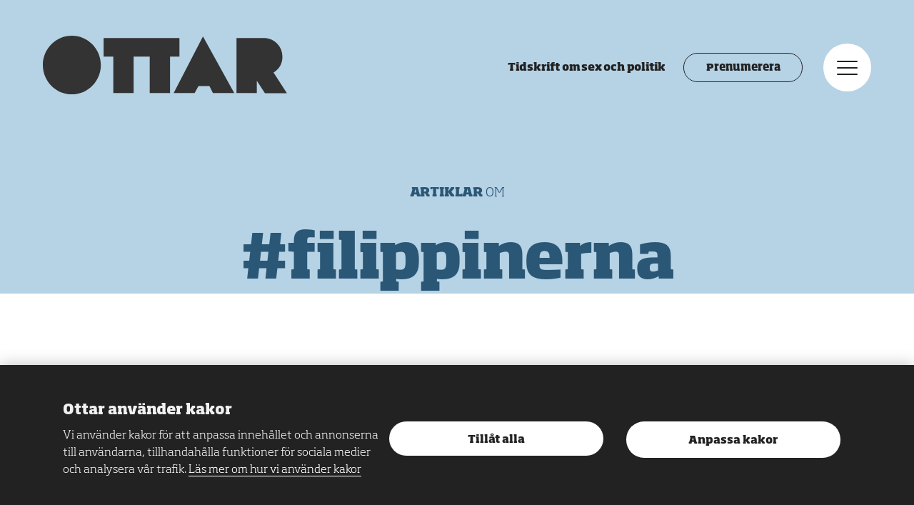

--- FILE ---
content_type: text/html; charset=UTF-8
request_url: https://www.ottar.se/tag/filippinerna/
body_size: 5391
content:
<!DOCTYPE html>
<html lang="sv" class="no-featured-image is-post has-media-position- has-light-theme has-blue-theme no-js">
	<head>
		<meta charset="UTF-8"/>
		<meta http-equiv="X-UA-Compatible" content="IE=edge"/>
		<meta name="viewport" content="width=device-width, initial-scale=1.0, shrink-to-fit=no"/>
		<title>filippinerna</title>
		<link rel="apple-touch-icon" sizes="180x180" href="/wp-content/themes/ottar/assets/images/fav/android-chrome-192x192.png">
		<link rel="apple-touch-icon" sizes="180x180" href="/wp-content/themes/ottar/assets/images/fav/apple-touch-icon.png">
		<link rel="icon" type="image/png" sizes="32x32" href="/wp-content/themes/ottar/assets/images/fav/favicon-32x32.png">
		<link rel="icon" type="image/png" sizes="16x16" href="/wp-content/themes/ottar/assets/images/fav/favicon-16x16.png">
		<link rel="manifest" href="/wp-content/themes/ottar/assets/images/fav/site.webmanifest">
		<link rel="mask-icon" href="/wp-content/themes/ottar/assets/images/fav/safari-pinned-tab.svg" color="#e98cae">
		<meta name="msapplication-TileColor" content="#a41e4f">
		<meta name="theme-color" content="#ffffff">
		<link rel="preconnect" href="https://fonts.gstatic.com">
		<link rel="preconnect" href="https://hello.myfonts.net">
		<link href="https://fonts.googleapis.com/css2?family=Merriweather:wght@400;700&display=swap" rel="stylesheet">
		<meta name='robots' content='index, follow, max-image-preview:large, max-snippet:-1, max-video-preview:-1' />
<meta name="gtm-data" content="GTM-N47SXPF" data-actions="analytics-load" data-technical-load-config-event-name="" data-analytics-load-config-event-name="analytics_load_accepted" data-marketing-load-config-event-name="marketing_load_accepted" data-page-load-config-event-name="page_load" data-analytics-load-consent-method="cookie" data-analytics-load-cookie-name="cookie-consent-analytics" data-analytics-load-cookie-value="*" />
	<!-- This site is optimized with the Yoast SEO plugin v26.5 - https://yoast.com/wordpress/plugins/seo/ -->
	<link rel="canonical" href="https://www.ottar.se/tag/filippinerna/" />
	<meta property="og:locale" content="sv_SE" />
	<meta property="og:type" content="article" />
	<meta property="og:title" content="filippinerna arkiv - Ottar" />
	<meta property="og:url" content="https://www.ottar.se/tag/filippinerna/" />
	<meta property="og:site_name" content="Ottar" />
	<meta name="twitter:card" content="summary_large_image" />
	<meta name="twitter:site" content="@tidningenottar" />
	<script type="application/ld+json" class="yoast-schema-graph">{"@context":"https://schema.org","@graph":[{"@type":"CollectionPage","@id":"https://www.ottar.se/tag/filippinerna/","url":"https://www.ottar.se/tag/filippinerna/","name":"filippinerna arkiv - Ottar","isPartOf":{"@id":"https://www.ottar.se/#website"},"primaryImageOfPage":{"@id":"https://www.ottar.se/tag/filippinerna/#primaryimage"},"image":{"@id":"https://www.ottar.se/tag/filippinerna/#primaryimage"},"thumbnailUrl":"https://www.ottar.se/wp-content/uploads/2021/03/hej20aktivist20duo_0.png","breadcrumb":{"@id":"https://www.ottar.se/tag/filippinerna/#breadcrumb"},"inLanguage":"sv-SE"},{"@type":"ImageObject","inLanguage":"sv-SE","@id":"https://www.ottar.se/tag/filippinerna/#primaryimage","url":"https://www.ottar.se/wp-content/uploads/2021/03/hej20aktivist20duo_0.png","contentUrl":"https://www.ottar.se/wp-content/uploads/2021/03/hej20aktivist20duo_0.png","width":960,"height":590},{"@type":"BreadcrumbList","@id":"https://www.ottar.se/tag/filippinerna/#breadcrumb","itemListElement":[{"@type":"ListItem","position":1,"name":"Home","item":"https://www.ottar.se/"},{"@type":"ListItem","position":2,"name":"filippinerna"}]},{"@type":"WebSite","@id":"https://www.ottar.se/#website","url":"https://www.ottar.se/","name":"Ottar","description":"Tidskrift om sex och politik","publisher":{"@id":"https://www.ottar.se/#organization"},"potentialAction":[{"@type":"SearchAction","target":{"@type":"EntryPoint","urlTemplate":"https://www.ottar.se/?s={search_term_string}"},"query-input":{"@type":"PropertyValueSpecification","valueRequired":true,"valueName":"search_term_string"}}],"inLanguage":"sv-SE"},{"@type":"Organization","@id":"https://www.ottar.se/#organization","name":"Ottar","url":"https://www.ottar.se/","logo":{"@type":"ImageObject","inLanguage":"sv-SE","@id":"https://www.ottar.se/#/schema/logo/image/","url":"https://www.ottar.se/wp-content/uploads/2022/03/ottar.jpg","contentUrl":"https://www.ottar.se/wp-content/uploads/2022/03/ottar.jpg","width":1200,"height":630,"caption":"Ottar"},"image":{"@id":"https://www.ottar.se/#/schema/logo/image/"},"sameAs":["http://www.facebook.com/www.ottar.se","https://x.com/tidningenottar","https://www.instagram.com/tidningenottar"]}]}</script>
	<!-- / Yoast SEO plugin. -->


<link rel='dns-prefetch' href='//maxcdn.bootstrapcdn.com' />
<link rel="alternate" type="application/rss+xml" title="Ottar &raquo; etikettflöde för filippinerna" href="https://www.ottar.se/tag/filippinerna/feed/" />
<style id='wp-img-auto-sizes-contain-inline-css' type='text/css'>
img:is([sizes=auto i],[sizes^="auto," i]){contain-intrinsic-size:3000px 1500px}
/*# sourceURL=wp-img-auto-sizes-contain-inline-css */
</style>
<link rel='stylesheet' id='sbi_styles-css' href='https://www.ottar.se/wp-content/plugins/instagram-feed/css/sbi-styles.min.css?ver=6.10.0' type='text/css' media='all' />
<link rel='stylesheet' id='cff-css' href='https://www.ottar.se/wp-content/plugins/custom-facebook-feed/assets/css/cff-style.min.css?ver=4.3.4' type='text/css' media='all' />
<link rel='stylesheet' id='sb-font-awesome-css' href='https://maxcdn.bootstrapcdn.com/font-awesome/4.7.0/css/font-awesome.min.css?ver=6.9' type='text/css' media='all' />
<link rel='stylesheet' id='ottar-front-css' href='https://www.ottar.se/wp-content/themes/ottar/assets/front/main.css?ver=1.1.53' type='text/css' media='all' />
<script type="text/javascript" src="https://www.ottar.se/wp/wp-includes/js/jquery/jquery.min.js?ver=3.7.1" id="jquery-core-js"></script>
<script type="text/javascript" src="https://www.ottar.se/wp/wp-includes/js/jquery/jquery-migrate.min.js?ver=3.4.1" id="jquery-migrate-js"></script>
<script type="text/javascript" id="baz_analytics_script_data-js-after">
/* <![CDATA[ */
const AppAnalyticsConsentCookieName = "cookie-consent-analytics";
//# sourceURL=baz_analytics_script_data-js-after
/* ]]> */
</script>
<script type="text/javascript" src="https://www.ottar.se/wp-content/themes/ottar/assets/front/main.js?ver=1.1.53" id="ottar-front-js"></script>

        	</head>
	<body>
        <noscript><iframe src="https://www.googletagmanager.com/ns.html?id=GTM-N47SXPF" height="0" width="0" style="display:none;visibility:hidden"></iframe></noscript>
        											

<div class="c-cookie-notice" role="dialog" aria-modal="true" data-cookie-notice data-cookie-notice-dismiss-key="cookie-notice-dismissed">
	<div class="o-wrapper c-cookie-notice__inner">
        <div class="c-cookie-notice__description">

            <h2 class="c-cookie-notice__title">Ottar använder kakor</h2>
            <p class="c-cookie-notice__content">
                Vi använder kakor för att anpassa innehållet och annonserna till användarna, tillhandahålla funktioner för sociala medier och analysera vår trafik.
                                    <a class="c-cookie-notice__links" href="/om-kakor">Läs mer om hur vi använder kakor</a>
                            </p>
        </div>

		<div class="c-cookie-notice__actions">
							<button type="button" class="c-cookie-notice__button" data-cookie-notice-dismiss="cookie-notice-dismissed" data-cookie-notice-button="accept-all" data-cookie-notice-consent-keys="cookie-consent-analytics,cookie-consent-marketing,cookie-consent-technical">
					Tillåt alla
				</button>
						            <a href="/om-kakor#consent-settings" class="c-cookie-notice__button" data-cookie-notice-dismiss="cookie-notice-dismissed" data-cookie-notice-button="reject" data-cookie-notice-consent-keys="">
                Anpassa kakor
            </a>
		</div>
	</div>
</div>

        <div class="o-headroom-container">
            <header class="c-header js-headroom">

	<div class="c-header__left">
		<a class="c-header__logo" href="/">
			<span class="u-visually-hidden">Ottar</span>
			<svg class="c-header__logo__image" aria-label="Ottar">
				<use xlink:href="/wp-content/themes/ottar/assets/images/spritemap.svg#ottar-logo"/>
			</svg>
		</a>
		<div class="c-header__tagline u-hidden@xlarge c-header__left-home">Tidskrift om sex och politik</div>
	</div>

	<div class="c-header__right">

		<div class="c-header__tagline u-hidden@xsmall-xlarge c-header__right-home">Tidskrift om sex och politik</div>
		<a href="/prenumerera/" class="c-header__subscribe-button u-hidden@xsmall-small">Prenumerera</a>

		<button type="button" class="c-header__menu-button" data-a11y-dialog-show="modal-menu">
			<span class="u-visually-hidden">Meny</span>
			<div class="c-icon-menu">
				<div class="c-icon-menu__box">
					<div class="c-icon-menu__box__inner"></div>
				</div>
			</div>
		</button>
	</div>

</header>

<div id="modal-menu" aria-hidden="true" class="o-modal">
    <div aria-labelledby="menu-title"
        role="dialog"
        class="c-modal-menu is-closed">

        <div role="document" class="o-modal__content">

            <button class="c-modal-menu__close" type="button"
                data-a11y-dialog-hide="modal-menu">
                <span class="u-visually-hidden">Stäng meny</span>
                <div class="c-icon-menu">
                    <div class="c-icon-menu__box">
                        <div class="c-icon-menu__box__inner"></div>
                    </div>
                </div>
            </button>

            <div class="c-modal-menu__inner">
                <nav class="c-modal-menu__nav">
                    <h2 class="u-visually-hidden" id="menu-title">Meny</h2>

                    <div class="c-modal-menu__nav__inner">
                        <div class="c-nav-modal-search">
                            <h2 class="u-visually-hidden" id="search-title">Sök</h2>
                            <form class="c-search-form js-search-form" action="https://ottar.se">
    <label for="search" class="u-visually-hidden">Ange sökord</label>
    <input class="c-search-form__input" type="search" id="search" name="s" value="" placeholder="Sök" data-dialog-focus />
     <button type="submit" class="c-search-form__submit">OK
        <span class="u-visually-hidden">Sök</span>
    </button>  
</form>

                        </div>

                        <div class="c-nav-modal-primary">
                            <ul>
            <li>
    <a href="https://www.ottar.se/om-ottar/" class="  "  >
        Om Ottar
    </a>
    </li>

            <li>
    <a href="https://www.ottar.se/tidskriften/" class="  "  >
        Tidskriften
    </a>
    </li>

            <li>
    <a href="https://www.ottar.se/redaktionen/" class="  "  >
        Kontakt
    </a>
    </li>

    </ul>

                        </div>
                        <div class="c-nav-modal-secondary">
                            <ul>
            <li>
    <a href="https://www.ottar.se/prenumerera/" class="  "  >
        Prenumerera
    </a>
    </li>

            <li>
    <a href="https://www.ottar.se/annonsera/" class="  "  >
        Annonsera
    </a>
    </li>

            <li>
    <a href="https://www.ottar.se/about-ottar/" class="  "  >
        About Ottar
    </a>
    </li>

    </ul>

                        </div>
                        <div class="c-nav-modal-tertiary">
                            <ul>
            <li>
    <a href="https://www.ottar.se/integritetspolicy/" class="  "  >
        Integritetspolicy
    </a>
    </li>

            <li>
    <a href="https://www.ottar.se/om-kakor/" class="  "  >
        Om kakor
    </a>
    </li>

    </ul>

                        </div>
                        <div class="c-nav-modal-social">
                            <ul>
            <li>
    <a href="https://www.facebook.com/ottar.se" class="  "  >
        Facebook
    </a>
    </li>

            <li>
    <a href="http://www.twitter.com/tidningenottar" class="  "  >
        Twitter
    </a>
    </li>

            <li>
    <a href="https://www.instagram.com/tidningenottar/" class="  "  >
        Instagram
    </a>
    </li>

    </ul>

                        </div>
                    </div>
                </nav>

                <div class="c-modal-menu__info">
                    <div class="c-modal-menu__info__inner">

                        <svg class="c-modal-menu__info__logo" aria-label="Ottar">
                            <use xlink:href="/wp-content/themes/ottar/assets/images/spritemap.svg#ottar-logo" />
                        </svg>
                        <div class="c-body -soho">
                                                            <div class="o-row -xsmall c-preamble">Ottar är RFSU:s sexualpolitiska tidskrift om sexualitet och kärlek, samhälle, politik och kultur.</div>
                            
                            <p>Ottar skriver om sexualitet och kärlek, samhälle, politik och kultur. Ottar bevakar sexualpolitiska frågor i Sverige och världen och fördjupar diskussionen om sexualitet och samhälle genom nyheter, reportage, essäer, krönikor och debatt.</p>

                                                            <p><a href="https://www.rfsu.se">RFSU.se</a></p>
                                                    </div>
                    </div>

                    <div class="c-modal-menu__newsletter">
                        <div class="c-modal-menu__newsletter__inner">
                            <form class="c-newsletter-form" action="https://ottar.us2.list-manage.com/subscribe/post?u=5e8fb76c950a5bebf438dc5dd&amp;id=75fccfa4df" method="post" accept-charset="UTF-8">
        <h2 class="c-heading--delta u-center-align c-newsletter-form__heading">Ottars nyhetsbrev</h2>
    <p class="c-newsletter-form__body">Senaste nytt från OTTAR rakt i din mailbox!<br/> Varannan vecka. Ingen spam, bara bra saker!</p>

    <p class="c-newsletter-form__disclaimer">Genom att prenumerera på Ottars nyhetsbrev samtycker du till att dina personuppgifter hanteras enligt Ottars <a href="/integritetspolicy">integritetspolicy</a>.</p>

    <div class="c-newsletter-form__item">
        <label for="edit-mergevars-email" class="u-visually-hidden">Din e-post</label>
        <input class="c-newsletter-form__email" type="email" name="EMAIL" id="mce-EMAIL" value="" size="25" maxlength="128" required placeholder="Din e-post" />

        <!-- real people should not fill this in and expect good things - do not remove this or risk form bot signups-->
        <div style="position: absolute; left: -5000px;" aria-hidden="true"><input type="text" name="b_5e8fb76c950a5bebf438dc5dd_75fccfa4df" tabindex="-1" value=""></div>
        <input class="c-newsletter-form__submit" type="submit" name="subscribe" id="mc-embedded-subscribe" value="OK" class="form-submit" />
    </div>
</form>
                        </div>
                    </div>
                </div>
            </div>
        </div>

    </div>
</div>

            <div class="o-faux-header c-section  -theme-color">
	<div class="o-wrapper">
		<div class="o-faux-row o-row">
			<h1 class="o-row -small c-section__heading u-center-align">
				<span class="o-row -xsmall c-heading--zeta -uppercase">Artiklar
					<span>om</span>
				</span>
				<span class="c-heading--alpha">#filippinerna</span>
			</h1>
		</div>
	</div>
</div>

<section class="c-section u-overflow-hidden">
	<div data-list="tag-post-list">
		<div class="o-wrapper">
			<div class="o-faux-row o-row">
				<div class="">
											<div class="u-clearfix" data-list-content>
							<div class="o-faux-gutter"></div>
															<div class="o-row -small o-1-of-2@small-large o-1-of-3@large u-left u-last-js" data-list-item>
									

<article class="c-teaser c-teaser__img--zoom " data-faux-href="https://www.ottar.se/hej-aktivist-tobias-holmberg-och-marevic-bing-parcon/" >
 <div>
    <div class="testGradient">
        <picture class="c-teaser__picture">
                            <img src="https://www.ottar.se/wp-content/uploads/2021/03/hej20aktivist20duo_0-350x215.png" srcset="https://www.ottar.se/wp-content/uploads/2021/03/hej20aktivist20duo_0-350x215.png, https://www.ottar.se/wp-content/uploads/2021/03/hej20aktivist20duo_0-700x430.png 2x" alt="" width="350" height="450" class="c-teaser__image"/>
                    </picture>
</div>
            </div>
    <div class="c-teaser__content">
        

            <div class="c-teaser__keywords c-keywords -xsmall">
                                    <span class="c-keywords__type">Intervju</span>
                                                    <span class="c-keywords__category">Abort</span>
                                  </div>
        
        <h2 class="c-heading--delta u-center-align">
            
                    </h2>

        <h2 class="c-heading--delta u-center-align">

                            <a href="https://www.ottar.se/hej-aktivist-tobias-holmberg-och-marevic-bing-parcon/">Hej aktivist! Tobias Holmberg och Marevic »Bing« Parcon</a>
                    </h2>
                    <p class="c-teaser__body">
                I detta nummers »Hej Aktivist« träffar Ottar aktivisterna Tobias Holmberg och Marevic »Bing« Parcon.

                             </p>
        
    </div>
</article>

								</div>
													</div>
									</div>
			</div>
		</div>

		<div class="u-clearfix" data-list-pagination>
			<div class="c-loader"></div>
			<nav aria-label="Paginering" class="c-pagination">
    <ul class="c-pagination__list" data-pagination-buttons>
            </ul>
    <div data-load-more style="display: none;">
        <div data-load-more-button>
                    </div>
    </div>
</nav>

		</div>
	</div>
</div>


            <section class="o-row">
                <div class="o-faux-header">
                    <form class="c-newsletter-form -standalone" action="https://ottar.us2.list-manage.com/subscribe/post?u=5e8fb76c950a5bebf438dc5dd&amp;id=75fccfa4df" method="post" accept-charset="UTF-8">
        <h2 class="c-heading--delta u-center-align c-newsletter-form__heading">Ottars nyhetsbrev</h2>
    <p class="c-newsletter-form__body">Senaste nytt från OTTAR rakt i din mailbox!<br/> Varannan vecka. Ingen spam, bara bra saker!</p>

    <p class="c-newsletter-form__disclaimer">Genom att prenumerera på Ottars nyhetsbrev samtycker du till att dina personuppgifter hanteras enligt Ottars <a href="/integritetspolicy">integritetspolicy</a>.</p>

    <div class="c-newsletter-form__item">
        <label for="edit-mergevars-email" class="u-visually-hidden">Din e-post</label>
        <input class="c-newsletter-form__email" type="email" name="EMAIL" id="mce-EMAIL" value="" size="25" maxlength="128" required placeholder="Din e-post" />

        <!-- real people should not fill this in and expect good things - do not remove this or risk form bot signups-->
        <div style="position: absolute; left: -5000px;" aria-hidden="true"><input type="text" name="b_5e8fb76c950a5bebf438dc5dd_75fccfa4df" tabindex="-1" value=""></div>
        <input class="c-newsletter-form__submit" type="submit" name="subscribe" id="mc-embedded-subscribe" value="OK" class="form-submit" />
    </div>
</form>
                </div>
            </section>

            <div class="c-newsletter-form__popup">
                <form class="c-newsletter-form -standalone" action="https://ottar.us2.list-manage.com/subscribe/post?u=5e8fb76c950a5bebf438dc5dd&amp;id=75fccfa4df" method="post" accept-charset="UTF-8">
            <button class="c-newsletter-form__close-button" type="button"></button>
        <h2 class="c-heading--delta u-center-align c-newsletter-form__heading">Ottars nyhetsbrev</h2>
    <p class="c-newsletter-form__body">Senaste nytt från OTTAR rakt i din mailbox!<br/> Varannan vecka. Ingen spam, bara bra saker!</p>

    <p class="c-newsletter-form__disclaimer">Genom att prenumerera på Ottars nyhetsbrev samtycker du till att dina personuppgifter hanteras enligt Ottars <a href="/integritetspolicy">integritetspolicy</a>.</p>

    <div class="c-newsletter-form__item">
        <label for="edit-mergevars-email" class="u-visually-hidden">Din e-post</label>
        <input class="c-newsletter-form__email" type="email" name="EMAIL" id="mce-EMAIL" value="" size="25" maxlength="128" required placeholder="Din e-post" />

        <!-- real people should not fill this in and expect good things - do not remove this or risk form bot signups-->
        <div style="position: absolute; left: -5000px;" aria-hidden="true"><input type="text" name="b_5e8fb76c950a5bebf438dc5dd_75fccfa4df" tabindex="-1" value=""></div>
        <input class="c-newsletter-form__submit" type="submit" name="subscribe" id="mc-embedded-subscribe" value="OK" class="form-submit" />
    </div>
</form>
            </div>

            <footer id="footer" class="c-footer">
    <div class="o-wrapper">
        <nav class="o-faux-row -large">
            <h2 class="u-visually-hidden">Meny</h2>
            <div class="u-overflow-hidden">
                <div class="o-row -large o-1-of-2@medium-large o-1-of-3@large u-left@medium c-nav-footer-primary">
                    <ul>
            <li>
    <a href="https://www.ottar.se/om-ottar/" class="  "  >
        Om Ottar
    </a>
    </li>

            <li>
    <a href="https://www.ottar.se/tidskriften/" class="  "  >
        Tidskriften
    </a>
    </li>

            <li>
    <a href="https://www.ottar.se/redaktionen/" class="  "  >
        Kontakt
    </a>
    </li>

    </ul>

                </div>
                <div class="o-row -large o-1-of-2@medium-large o-1-of-3@large u-left@medium c-nav-footer-secondary">
                    <ul>
            <li>
    <a href="https://www.ottar.se/prenumerera/" class="  "  >
        Prenumerera
    </a>
    </li>

            <li>
    <a href="https://www.ottar.se/annonsera/" class="  "  >
        Annonsera
    </a>
    </li>

            <li>
    <a href="https://www.ottar.se/about-ottar/" class="  "  >
        About Ottar
    </a>
    </li>

    </ul>

                </div>
                <div class="o-row -large o-1-of-3@large u-left@large u-last c-nav-footer-social">
                    <ul>
            <li>
    <a href="https://www.facebook.com/ottar.se" class="  "  >
        Facebook
    </a>
    </li>

            <li>
    <a href="http://www.twitter.com/tidningenottar" class="  "  >
        Twitter
    </a>
    </li>

            <li>
    <a href="https://www.instagram.com/tidningenottar/" class="  "  >
        Instagram
    </a>
    </li>

    </ul>

                </div>
            </div>
        </nav>

        <div class="o-faux-row o-row -large">
        </div>
    </div>
</footer>

        </div>
		<script type="speculationrules">
{"prefetch":[{"source":"document","where":{"and":[{"href_matches":"/*"},{"not":{"href_matches":["/wp/wp-*.php","/wp/wp-admin/*","/wp-content/uploads/*","/wp-content/*","/wp-content/plugins/*","/wp-content/themes/ottar/*","/*\\?(.+)"]}},{"not":{"selector_matches":"a[rel~=\"nofollow\"]"}},{"not":{"selector_matches":".no-prefetch, .no-prefetch a"}}]},"eagerness":"conservative"}]}
</script>
<!-- Custom Facebook Feed JS -->
<script type="text/javascript">var cffajaxurl = "https://www.ottar.se/wp/wp-admin/admin-ajax.php";
var cfflinkhashtags = "true";
</script>
<!-- Instagram Feed JS -->
<script type="text/javascript">
var sbiajaxurl = "https://www.ottar.se/wp/wp-admin/admin-ajax.php";
</script>
<script type="text/javascript" src="https://www.ottar.se/wp-content/plugins/custom-facebook-feed/assets/js/cff-scripts.min.js?ver=4.3.4" id="cffscripts-js"></script>

	</body>
</html>


--- FILE ---
content_type: text/css
request_url: https://www.ottar.se/wp-content/themes/ottar/assets/front/main.css?ver=1.1.53
body_size: 15120
content:
@import url(//hello.myfonts.net/count/3d6024);
:root{--scrollbar-width: 15px}
@font-face{font-family:"SohoPro";font-style:normal;font-weight:300;font-stretch:normal;font-display:swap;src:url(../fonts/soho-pro-light.woff2) format("woff2"),url(../fonts/soho-pro-light.woff) format("woff")}
@font-face{font-family:"SohoPro";font-style:normal;font-weight:800;font-stretch:normal;font-display:swap;src:url(../fonts/soho-pro-extra-bold.woff2) format("woff2"),url(../fonts/soho-pro-extra-bold.woff) format("woff")}
@font-face{font-family:"SohoPro";font-style:normal;font-weight:900;font-stretch:normal;font-display:swap;src:url(../fonts/soho-pro-ultra.woff2) format("woff2"),url(../fonts/soho-pro-ultra.woff) format("woff")}
:root{--duration: 1}
.wp-block-image figure::after,figure.wp-block-image::after,.wp-block-embed figure:has(>div>iframe)::after,.wp-block-embed figure:has(>div>div>iframe)::after,figure.wp-block-embed:has(>div>iframe)::after,figure.wp-block-embed:has(>div>div>iframe)::after,.c-body blockquote:not([class*=embed])::after,.o-wrapper::after,.o-faux-row::after,.o-conditional-row::after,.o-row::after,hr::after{display:table;clear:both;content:""}
.u-focusable,.u-visually-hidden{position:absolute;overflow:hidden;clip:rect(0 0 0 0);width:1px;height:1px;margin:-1px;border:0}
/*! normalize.scss v0.1.0 | MIT License | based on git.io/normalize */
html{font-family:sans-serif;-ms-text-size-adjust:100%;-webkit-text-size-adjust:100%}
body{margin:0}
article,aside,details,figcaption,figure,footer,header,hgroup,main,menu,nav,section,summary{display:block}
audio,canvas,progress,video{display:inline-block;vertical-align:baseline}
audio:not([controls]){display:none;height:0}
[hidden],template{display:none}
a{background-color:rgba(0,0,0,0)}
a:active,a:hover{outline:0}
abbr[title]{border-bottom:1px dotted}
b,strong{font-weight:bold}
dfn{font-style:italic}
h1{font-size:2em;margin:.67em 0}
mark{background:#ff0;color:#000}
small{font-size:80%}
sub,sup{font-size:75%;line-height:0;position:relative;vertical-align:baseline}
sup{top:-0.5em}
sub{bottom:-0.25em}
img{border:0}
svg:not(:root){overflow:hidden}
figure{margin:1em 2.5rem}
hr{-moz-box-sizing:content-box;box-sizing:content-box;height:0}
pre{overflow:auto}
code,kbd,pre,samp{font-family:monospace,monospace;font-size:1em}
button,input,optgroup,select,textarea{color:inherit;font:inherit;margin:0}
button{overflow:visible}
button,select{text-transform:none}
button,html input[type=button],input[type=reset],input[type=submit]{-webkit-appearance:button;cursor:pointer}
button[disabled],html input[disabled]{cursor:default}
button::-moz-focus-inner,input::-moz-focus-inner{border:0;padding:0}
input{line-height:normal}
input[type=checkbox],input[type=radio]{box-sizing:border-box;padding:0}
input[type=number]::-webkit-inner-spin-button,input[type=number]::-webkit-outer-spin-button{height:auto}
input[type=search]{-webkit-appearance:textfield;-moz-box-sizing:content-box;-webkit-box-sizing:content-box;box-sizing:content-box}
input[type=search]::-webkit-search-cancel-button,input[type=search]::-webkit-search-decoration{-webkit-appearance:none}
fieldset{border:1px solid silver;margin:0 0.125rem;padding:.35em .625em .75em}
legend{border:0;padding:0}
textarea{overflow:auto}
optgroup{font-weight:bold}
table{border-collapse:collapse;border-spacing:0}
td,th{padding:0}
button{appearance:none;cursor:pointer;transition-duration:calc(var(--duration)*0.3s);transition-timing-function:cubic-bezier(0.165, 0.84, 0.44, 1);transition-property:background-color,color,border-color}
iframe{border:0}
figure{margin:0}
figure img{margin:auto;width:100% !important}
figure figcaption{font-family:"SohoPro","Lucida Bright",Georgia,serif;font-weight:300;font-size:0.875rem;letter-spacing:-0.037em;margin-top:1.5em;color:#222}
input[type=search]::-ms-clear{display:none;width:0;height:0}
input[type=search]::-ms-reveal{display:none;width:0;height:0}
input[type=search]::-webkit-search-decoration,input[type=search]::-webkit-search-cancel-button,input[type=search]::-webkit-search-results-button,input[type=search]::-webkit-search-results-decoration{display:none}
.c-heading--eta,.c-fact-box h3,.c-heading--zeta,.c-fact-box h2,h4,.c-heading--epsilon,.c-form__fieldset__legend,h3,.c-heading--delta,h2,.c-heading--gamma,.c-heading--beta,.c-heading--alpha,h1{font-family:"SohoPro","Lucida Bright",Georgia,serif;font-weight:800;line-height:1.2;margin-top:0;margin-bottom:.1em;overflow-wrap:break-word}
.c-heading--eta a,.c-fact-box h3 a,.c-heading--zeta a,.c-fact-box h2 a,h4 a,.c-heading--epsilon a,.c-form__fieldset__legend a,h3 a,.c-heading--delta a,h2 a,.c-heading--gamma a,.c-heading--beta a,.c-heading--alpha a,h1 a{text-decoration:none;color:currentColor}
.c-heading--eta a:hover,.c-heading--zeta a:hover,h4 a:hover,.c-heading--epsilon a:hover,.c-form__fieldset__legend a:hover,h3 a:hover,.c-heading--delta a:hover,h2 a:hover,.c-heading--gamma a:hover,.c-heading--beta a:hover,.c-heading--alpha a:hover,h1 a:hover,.c-heading--eta a:focus,.c-heading--zeta a:focus,h4 a:focus,.c-heading--epsilon a:focus,.c-form__fieldset__legend a:focus,h3 a:focus,.c-heading--delta a:focus,h2 a:focus,.c-heading--gamma a:focus,.c-heading--beta a:focus,.c-heading--alpha a:focus,h1 a:focus,.c-heading--eta a:active,.c-heading--zeta a:active,h4 a:active,.c-heading--epsilon a:active,.c-form__fieldset__legend a:active,h3 a:active,.c-heading--delta a:active,h2 a:active,.c-heading--gamma a:active,.c-heading--beta a:active,.c-heading--alpha a:active,h1 a:active{text-decoration:none}
.c-heading--eta span,.c-fact-box h3 span,.c-heading--zeta span,.c-fact-box h2 span,h4 span,.c-heading--epsilon span,.c-form__fieldset__legend span,h3 span,.c-heading--delta span,h2 span,.c-heading--gamma span,.c-heading--beta span,.c-heading--alpha span,h1 span{font-weight:300}
.-uppercase.c-heading--eta,.-uppercase.c-heading--zeta,h4.-uppercase,.-uppercase.c-heading--epsilon,.-uppercase.c-form__fieldset__legend,h3.-uppercase,.-uppercase.c-heading--delta,h2.-uppercase,.-uppercase.c-heading--gamma,.-uppercase.c-heading--beta,.-uppercase.c-heading--alpha,h1.-uppercase{text-transform:uppercase}
.c-heading--alpha,h1{letter-spacing:-0.035em;line-height:1.067;font-size:1.875rem;margin-bottom:.4em}
.c-heading--beta{font-size:1.875rem;line-height:1.263;margin-bottom:.3em;letter-spacing:-0.011em}
.c-heading--gamma{font-size:0.875rem;line-height:1.263;margin-bottom:.2em;letter-spacing:-0.011em}
.c-heading--delta,h2{font-size:1.125rem;line-height:1.173;margin-bottom:.4em}
.c-heading--epsilon,.c-form__fieldset__legend,h3{font-size:1.125rem;line-height:1.167;margin-bottom:.2em}
.c-heading--zeta,.c-fact-box h2,h4{letter-spacing:-0.011em;font-size:1rem;line-height:1.167;margin-bottom:.2em}
.c-heading--eta,.c-fact-box h3{letter-spacing:-0.015em;font-size:1rem;line-height:1.211}
img{display:block;max-width:100%;height:auto;vertical-align:middle}
a{text-decoration:none;color:#368175}
a:hover,a:focus,a:active{text-decoration:none}
ul{list-style:disc outside}
li>ul,li>ol{margin-bottom:0;margin-left:0}
html{font-family:"Merriweather",Georgia,serif;font-weight:300;line-height:1.6;position:relative;min-height:100%;padding:0;background-color:#fff;color:#222;scroll-behavior:smooth}
body{height:100%;min-height:100%;margin:0;-webkit-font-smoothing:antialiased;text-rendering:optimizeLegibility}
.c-body p,.c-body ul,.c-body ol,p{margin-top:0;margin-bottom:1.7em}
.c-body ul:last-child,.c-body ol:last-child,p:last-child{margin-bottom:0}
blockquote{font-family:"SohoPro","Lucida Bright",Georgia,serif;font-weight:300;font-size:1.25rem;line-height:1.5;padding:0;margin:0;font-weight:200;text-align:center;letter-spacing:0}
blockquote sub,blockquote cite{display:block;font-size:1.125rem;letter-spacing:0;margin-top:1em;font-weight:300;font-style:normal}
blockquote p{font-size:inherit;line-height:inherit;margin:0;letter-spacing:inherit}
blockquote a{color:#222;text-decoration:none;position:relative;white-space:nowrap}
blockquote a::before,blockquote a::after{transition-duration:calc(var(--duration)*0.5s);transition-timing-function:cubic-bezier(0.165, 0.84, 0.44, 1);transition-property:width;content:"";height:.0625em;background-color:#222;position:absolute;bottom:-0.0875em;width:0;left:auto;right:0}
blockquote a::before{transition-delay:0ms}
blockquote a::after{width:100%;right:auto;left:0;transition-delay:.1s}
blockquote a:hover,blockquote a:focus,blockquote a:active{text-decoration:none}
blockquote a:hover::before,blockquote a:focus::before,blockquote a:active::before{width:100%;left:0;right:auto;transition-delay:.1s}
blockquote a:hover::after,blockquote a:focus::after,blockquote a:active::after{width:0;right:0;left:auto;transition-delay:0ms}
::selection{background-color:#d9306e;color:#fff}
hr{display:block;margin-top:1.25rem}
hr{display:block;margin-bottom:1.25rem}
hr{border-top:2px dashed #222}
.wp-block-separator{border-top:1px dashed #222;border-collapse:separate;border-spacing:15px}
.o-faux-header{padding-top:5.9375rem}
[class^=o-],[class*=" o-"]{box-sizing:content-box;width:100%}
.o-faux-masonry__item{break-inside:avoid}
.o-headroom-container{position:relative}
.o-modal{position:fixed;top:0;right:0;bottom:0;left:0;z-index:8000;display:flex;overflow-y:initial}
.o-modal[aria-hidden=true]{display:none}
.o-modal__content{margin:auto;position:relative;height:100vh;overflow-y:auto}
.o-conditional-row,.o-row{display:block}
.-xsmall.o-conditional-row,.o-row.-xsmall{margin-bottom:1.25rem}
.-small.o-conditional-row,.o-row.-small{margin-bottom:1.25rem}
.o-conditional-row,.o-row{margin-bottom:3.125rem}
.o-conditional-row:not(:first-child).-xsmall{margin-top:1.25rem}
.o-conditional-row:not(:first-child).-small{margin-top:1.25rem}
.o-conditional-row:not(:first-child){margin-top:3.125rem}
.o-conditional-row+.o-conditional-row.-xsmall{margin-top:-1.25rem}
.o-conditional-row+.o-conditional-row.-small{margin-top:-1.25rem}
.o-conditional-row+.o-conditional-row{margin-top:-3.125rem}
.o-faux-row{display:block}
.o-faux-row.-xsmall{padding-top:1.25rem}
.o-faux-row.-small{padding-top:1.25rem}
.o-faux-row{padding-top:3.125rem}
.o-negative-row{margin-bottom:-3.125rem}
.o-wrapper{position:relative;box-sizing:content-box;max-width:69.0625rem;width:calc(100vw - 4vw*2 - var(--scrollbar-width));margin-left:4vw;margin-right:4vw}
.c-ad{background-color:#eee;clear:both;overflow:hidden}
.c-ad div{width:calc(100vw - 8vw);height:calc(calc(100vw - 8vw)/1.5 + 8vw);margin:0 auto;position:relative}
.c-ad div iframe{--scale: calc((var(--viewport-width) * 0.92) / 480);transform:scale(var(--scale));margin:4vw auto;width:30rem;height:20rem;aspect-ratio:.6666666667;transform-origin:0 0}
.c-ad div::after{content:"Annons";font-size:0.6875rem;line-height:1.3;text-transform:uppercase;letter-spacing:.06em;margin-top:.5em;text-align:right;font-family:"SohoPro","Lucida Bright",Georgia,serif;position:absolute;bottom:0;right:0}
.c-ad.-bleed{margin-top:3.125rem;margin-bottom:3.125rem}
.c-ad.-bleed{margin-left:-4vw;margin-right:-4vw}
.c-alert{position:fixed;width:8.125rem;height:1.25rem;top:50%;left:50%;margin-top:-0.625rem;margin-left:-8.125rem;background-color:#222;color:#fff;padding:3.125rem;text-align:center}
.c-article-header .c-keywords{margin-top:3.125rem}
.c-article-header img{font-family:"object-fit:cover;object-position:center";object-fit:cover;object-position:center;height:30vh}
.c-article-header__hero{position:relative}
.c-article-header__hero::after{content:"";left:0;top:0;z-index:2;position:absolute;width:100%;height:100%;background-image:linear-gradient(180deg, rgba(0, 0, 0, 0.3) 17%, rgba(0, 0, 0, 0) 99%)}
.c-article-header__hero__image{font-family:"object-fit:cover";object-fit:cover;max-height:80vh}
.c-article-header__hero__caption{font-weight:300;font-family:"SohoPro","Lucida Bright",Georgia,serif}
.c-article-header__hero__caption{width:calc(92vw - var(--scrollbar-width));margin-left:4vw;margin-right:4vw}
.c-article-header.-margin-top{padding-top:5.9375rem}
.c-article-header--media-position-top .c-keywords{margin-top:0;padding-top:0}
.c-article-header--media-crop-top img{object-position:center top}
.c-article-header--media-crop-center img{object-position:center}
.c-article-header--media-crop-bottom img{object-position:center bottom}
.c-author-header{background-color:#333;color:#fff}
.c-author-header__media{display:block;overflow:hidden;max-width:21.875rem;width:100%;margin-top:2.1875rem;margin-bottom:-6.25rem}
.c-body{font-size:0.875rem;line-height:2}
.c-body.-soho{font-family:"SohoPro","Lucida Bright",Georgia,serif;font-weight:300}
.c-body>*:first-child{margin-top:0}
.c-body>*:first-child:last-child{margin-bottom:0}
.c-body h1,.c-body h2,.c-body h3,.c-body h4,.c-body h5,.c-body h6{margin-top:2em;margin-bottom:1em}
.c-body p em{padding-right:.1em}
.c-body p a,.c-body ul a,.c-body ol a{transition-duration:calc(var(--duration)*0.3s);transition-timing-function:cubic-bezier(0.165, 0.84, 0.44, 1);transition-property:border-bottom,padding-bottom;text-decoration:none;color:#368175;border-bottom:1px solid #368175;padding-bottom:.1em}
.c-body p a:hover,.c-body p a:focus,.c-body p a:active,.c-body ul a:hover,.c-body ul a:focus,.c-body ul a:active,.c-body ol a:hover,.c-body ol a:focus,.c-body ol a:active{text-decoration:none;padding-bottom:0;border-bottom-color:rgba(0,0,0,0)}
.c-body ul:not([class]),.c-body ol:not([class]){margin-top:0;padding-left:1.5em}
.c-body ul:not([class]) li,.c-body ol:not([class]) li{margin-bottom:.5em}
.c-body ul:not([class]) ul,.c-body ul:not([class]) ol,.c-body ol:not([class]) ul,.c-body ol:not([class]) ol{margin-top:.5em}
.c-body ul:not([class]){list-style:none}
.c-body ul:not([class]) li{position:relative}
.c-body ul:not([class]) li::before{content:"▶ ";position:absolute;top:-0.1em;left:-1.5em}
.c-body blockquote:not([class*=embed]){display:block;margin-top:3.125rem}
.c-body blockquote:not([class*=embed]){display:block;margin-bottom:3.125rem}
.c-body blockquote:not([class*=embed]) p{margin:0}
.c-body h1 strong,.c-body h2 strong,.c-body h3 strong,.c-body h4 strong,.c-body h5 strong,.c-body h6 strong,.c-body ul strong,.c-body li strong,.c-body blockquote p strong,.c-body .c-preamble p strong{font-weight:300}
.c-body p strong{font-weight:800}
.c-button{appearance:none;font-family:"SohoPro","Lucida Bright",Georgia,serif;font-size:0.75rem;letter-spacing:-0.012em;font-weight:800;cursor:pointer;background-color:#fff;border:1px solid #ccc;border-radius:2em;padding:.432em 2em .3em 2em;display:inline-block;text-align:center;white-space:nowrap;color:#222;text-decoration:none}
.c-button:hover,.c-button:focus,.c-button:active{transition-duration:calc(var(--duration)*0.3s);transition-timing-function:cubic-bezier(0.165, 0.84, 0.44, 1);transition-property:background-color,color,border-color;text-decoration:none;background-color:#222;border-color:#222;color:#fff}
.c-byline{font-family:"SohoPro","Lucida Bright",Georgia,serif;font-weight:300;font-size:0.875rem;text-transform:uppercase}
.c-byline__author{font-weight:800}
.c-cookie-notice{z-index:8000;bottom:0;position:fixed;left:0;width:100%;box-shadow:0 0 20px 0 rgba(0,0,0,.25);color:#f1f1f1;background-color:#222;padding:1.875rem 0;bottom:0}
.c-cookie-notice--visible{display:block}
.c-cookie-notice__inner::after{content:none}
.c-cookie-notice__description{margin-bottom:2em;max-width:32em}
.c-cookie-notice__button{margin:0 auto 1.5em;border:0;width:100%;max-width:18.75rem;padding:0.1875rem 0 0;border-radius:30px;background-color:#fff;font-family:"SohoPro","Lucida Bright",Georgia,serif;color:#222;display:flex;justify-content:center;align-items:center;font-weight:800;font-size:0.8125rem;height:3rem}
.c-cookie-notice__button:hover,.c-cookie-notice__button:focus,.c-cookie-notice__button:active{transition-duration:calc(var(--duration)*0.3s);transition-timing-function:cubic-bezier(0.165, 0.84, 0.44, 1);transition-property:background-color,color,border-color;text-decoration:none;background-color:#368175;border-color:#368175;color:#fff}
.c-cookie-notice__button:last-child{margin-bottom:0}
.c-cookie-notice__title{font-family:"SohoPro","Lucida Bright",Georgia,serif;font-size:1.25rem;font-weight:800;letter-spacing:0;margin-bottom:0.625rem}
.c-cookie-notice__content{font-family:"SohoPro","Lucida Bright",Georgia,serif;font-size:1rem;line-height:1.5}
.c-cookie-notice__links{color:#fff;text-decoration:none;position:relative;white-space:nowrap}
.c-cookie-notice__links::before,.c-cookie-notice__links::after{transition-duration:calc(var(--duration)*0.5s);transition-timing-function:cubic-bezier(0.165, 0.84, 0.44, 1);transition-property:width;content:"";height:.0625em;background-color:#fff;position:absolute;bottom:-0.0875em;width:0;left:auto;right:0}
.c-cookie-notice__links::before{transition-delay:0ms}
.c-cookie-notice__links::after{width:100%;right:auto;left:0;transition-delay:.1s}
.c-cookie-notice__links:hover,.c-cookie-notice__links:focus,.c-cookie-notice__links:active{text-decoration:none}
.c-cookie-notice__links:hover::before,.c-cookie-notice__links:focus::before,.c-cookie-notice__links:active::before{width:100%;left:0;right:auto;transition-delay:.1s}
.c-cookie-notice__links:hover::after,.c-cookie-notice__links:focus::after,.c-cookie-notice__links:active::after{width:0;right:0;left:auto;transition-delay:0ms}
.c-cookie-notice__links{font-family:"SohoPro","Lucida Bright",Georgia,serif}
.c-cookie-settings{list-style:none;margin:0;padding:0}
.cta-button-block-custom{color:#fff;background-color:#368175;font-weight:800;letter-spacing:-0.2px;line-height:1.4;text-align:center;height:2.375rem;border-radius:32px;margin-right:2.5rem;display:flex;align-items:center;justify-content:center;border:rgba(0,0,0,0);transition-duration:calc(var(--duration)*0.3s);transition-timing-function:cubic-bezier(0.165, 0.84, 0.44, 1);transition-property:background-color,color,border-color}
.cta-button-block-custom:hover{text-decoration:none;background-color:#7cc8ba}
.cta-button-block-custom .button__inner{font-family:"SohoPro","Lucida Bright",Georgia,serif;position:relative;top:2px}
.cta-button-block-custom span{display:block;color:#fff;font-size:0.875rem;font-weight:800}
.cta-button-block-custom__pos{display:flex;justify-content:center;align-items:center}
.wp-block-columns{display:flex}
.cta-button-block-teaser{margin-right:0 !important;font-family:"SohoPro","Lucida Bright",Georgia,serif;font-weight:800;letter-spacing:-0.2px;text-align:center;padding:0;margin-left:0;padding-top:0.1875rem;width:6.25rem}
.c-embed-placeholder{max-width:100%;box-sizing:border-box;display:flex;align-items:center;flex-wrap:wrap;padding:5%;font-size:.9em;border:4px dashed #f1f1f1;color:#222}
.c-embed-placeholder a{color:#d9306e;text-decoration:none;position:relative;white-space:nowrap}
.c-embed-placeholder a::before,.c-embed-placeholder a::after{transition-duration:calc(var(--duration)*0.5s);transition-timing-function:cubic-bezier(0.165, 0.84, 0.44, 1);transition-property:width;content:"";height:.0625em;background-color:#d9306e;position:absolute;bottom:-0.0875em;width:0;left:auto;right:0}
.c-embed-placeholder a::before{transition-delay:0ms}
.c-embed-placeholder a::after{width:100%;right:auto;left:0;transition-delay:.1s}
.c-embed-placeholder a:hover,.c-embed-placeholder a:focus,.c-embed-placeholder a:active{text-decoration:none}
.c-embed-placeholder a:hover::before,.c-embed-placeholder a:focus::before,.c-embed-placeholder a:active::before{width:100%;left:0;right:auto;transition-delay:.1s}
.c-embed-placeholder a:hover::after,.c-embed-placeholder a:focus::after,.c-embed-placeholder a:active::after{width:0;right:0;left:auto;transition-delay:0ms}
.wp-block-embed figure:has(>div>iframe),.wp-block-embed figure:has(>div>div>iframe),figure.wp-block-embed:has(>div>iframe),figure.wp-block-embed:has(>div>div>iframe){display:block;margin-top:3.125rem}
.wp-block-embed figure:has(>div>iframe),.wp-block-embed figure:has(>div>div>iframe),figure.wp-block-embed:has(>div>iframe),figure.wp-block-embed:has(>div>div>iframe){display:block;margin-bottom:3.125rem}
.wp-block-embed figure .twitter-tweet,figure.wp-block-embed .twitter-tweet{margin-left:auto;margin-right:auto}
.c-fact-box{margin-top:2.1875rem !important;padding:2.2em;box-sizing:border-box;margin-top:3.125rem;margin-bottom:3.125rem}
.c-fact-box.-body{line-height:1.556;font-family:"SohoPro","Lucida Bright",Georgia,serif;font-weight:300}
.has-pink-theme .c-fact-box.-body{border:6px solid #e98cae}
.has-green-theme .c-fact-box.-body{border:6px solid #7cc8ba}
.has-blue-theme .c-fact-box.-body{border:6px solid #6ea5cb}
.has-black-theme .c-fact-box.-body{border:6px solid #333}
.has-yellow-theme .c-fact-box.-body{border:6px solid #ffe100}
.c-fact-box.-right{font-weight:300;font-family:"SohoPro","Lucida Bright",Georgia,serif;font-size:0.875rem;line-height:1.857}
.c-fact-box.-right ul,.c-fact-box.-right ol{font-size:0.875rem;line-height:1.857}
.has-pink-theme .c-fact-box.-right{background-color:#e98cae;color:#220}
.has-green-theme .c-fact-box.-right{background-color:#7cc8ba;color:#220}
.has-blue-theme .c-fact-box.-right{background-color:#6ea5cb;color:#220}
.has-black-theme .c-fact-box.-right{background-color:#333;color:#fff}
.has-yellow-theme .c-fact-box.-right{background-color:#ffe100;color:#220}
.c-fact-box>*:first-child{margin-top:0}
.c-fact-box>*:first-child:last-child{margin-bottom:0}
.c-filter{overflow-x:auto;overflow-y:hidden;width:calc(100vw - var(--scrollbar-width));box-sizing:border-box;position:relative;margin-bottom:1.125rem !important;white-space:nowrap;margin-left:-4vw;margin-right:-4vw;padding-left:4vw;padding-right:4vw}
.c-filter__item{border:0;padding:0;margin:0;display:flex;justify-content:space-between;align-content:stretch;width:100%;margin-top:0.5625rem;overflow:hidden}
.c-filter__radio{position:absolute;left:-999em;right:auto}
.c-filter__radio+[class$=label]{transition-duration:calc(var(--duration)*0.25s);transition-timing-function:cubic-bezier(0.165, 0.84, 0.44, 1);transition-property:background-color,color,border-color;font-family:"SohoPro","Lucida Bright",Georgia,serif;font-size:0.75rem;letter-spacing:-0.012em;font-weight:800;cursor:pointer;background-color:#fff;border:1px solid #ccc;border-radius:2em;padding:.433em 1.5em;margin:0 0.3125rem 0.3125rem 0;display:inline-block;text-align:center;white-space:nowrap;width:100%}
.c-filter__radio+[class$=label]:last-child{margin-right:0}
.c-filter__radio+[class$=label]:hover,.c-filter__radio+[class$=label]:focus,.c-filter__radio+[class$=label]:active{transition-duration:calc(var(--duration)*0.3s);transition-timing-function:cubic-bezier(0.165, 0.84, 0.44, 1);transition-property:background-color,color,border-color;background-color:#222;border-color:#222;color:#fff}
.c-filter__radio:checked+[class$=label]{background-color:#222;border-color:#222;color:#fff}
.c-footer{background-color:#fff}
.c-footer__logo{width:13.9375rem;height:3.375rem;margin-bottom:2em}
.c-footer__tagline{font-family:"SohoPro","Lucida Bright",Georgia,serif;font-size:0.875rem;letter-spacing:-0.011em;font-weight:300}
.c-form__fieldset{border:0;padding:1.2em 0 0;margin:0}
.c-form__item{margin-bottom:1.25em}
.c-form__checkbox{position:absolute;left:-999em;right:auto}
.c-form__label{cursor:pointer;font-size:1rem;font-family:"SohoPro","Lucida Bright",Georgia,serif;font-weight:300}
[type=checkbox]+.c-form__label{padding-left:2.5em;position:relative;text-indent:-2.5em;display:block;line-height:1.3}
[type=checkbox]+.c-form__label::before{transition-duration:calc(var(--duration)*0.25s);transition-timing-function:cubic-bezier(0.165, 0.84, 0.44, 1);transition-property:opacity;content:" ";vertical-align:middle;display:inline-block;left:2px;position:relative;height:1.5em;width:1.5em;line-height:1.5;margin-right:.8em;background-color:#fff;box-shadow:0 0 0 2px #222;background-repeat:no-repeat;background-position:center center;background-size:100% auto}
[type=checkbox]+.c-form__label:hover::before{opacity:.8}
[type=checkbox]:checked+.c-form__label::before{background-image:url(../images/icon-checkbox.svg),linear-gradient(transparent, transparent)}
[type=checkbox]:disabled+.c-form__label{color:#777}
[type=checkbox]:disabled+.c-form__label::before{opacity:.5}
[type=checkbox]:disabled:checked+.c-form__label::before{opacity:.5}
[type=checkbox]:not(:disabled).focus-visible+.c-form__label::before{box-shadow:0 0 0 5px #0ce8f7}
[type=checkbox]:not(:disabled):checked.focus-visible+.c-form__label::before{box-shadow:0 0 0 5px #0ce8f7;background-color:#0ce8f7}
.c-form__description{font-size:0.875rem;font-family:"SohoPro","Lucida Bright",Georgia,serif;font-weight:300}
.c-form__description.-checkbox{margin-top:.3em;margin-left:2.8em}
.c-header{transition-duration:calc(var(--duration)*0.3s);transition-timing-function:cubic-bezier(0.165, 0.84, 0.44, 1);transition-property:background-color,transform,padding;will-change:transform;z-index:7000;width:100%;box-sizing:border-box;display:flex;justify-content:space-between;top:0;left:0;position:absolute}
.has-motion .c-header{position:fixed}
.c-header{padding:1.25rem 4vw}
.c-header__right{display:flex;justify-content:flex-end;align-items:center}
.c-header__right>*{margin-left:1.2em}
.c-header__logo{display:block;float:left;margin:0;padding:0}
.c-header__logo__image{transition-duration:calc(var(--duration)*0.3s);transition-timing-function:cubic-bezier(0.165, 0.84, 0.44, 1);transition-property:width,height;width:8.4375rem;height:2.0625rem}
.is-not-top .c-header__logo__image{width:6.25rem;height:1.5rem}
.has-pink-theme .c-header__logo__image{fill:#e98cae}
.has-green-theme .c-header__logo__image{fill:#7cc8ba}
.has-blue-theme .c-header__logo__image{fill:#6ea5cb}
.has-black-theme .c-header__logo__image{fill:#333}
.has-yellow-theme .c-header__logo__image{fill:#ffe100}
.has-dark-theme.has-black-theme .is-top .c-header__logo__image{fill:#f1f1f1}
.c-header__tagline{font-family:"SohoPro","Lucida Bright",Georgia,serif;font-weight:300;font-size:0.5625rem;line-height:1.6;letter-spacing:-0.011em;font-weight:800;letter-spacing:-0.2px;margin-top:0.75rem;color:#fff}
.is-post.has-media-position-default .c-header__tagline,.is-issue .c-header__tagline,.no-featured-image .c-header__tagline{color:#222}
.is-not-top .c-header__tagline{display:none}
.c-header__menu-button{transition:.3s ease background-color;background-color:#fff;width:2.625rem;height:2.625rem;border:0;border-radius:100%}
.c-header__menu-button:hover{background-color:#f1f1f1}
.c-header__menu-button:focus,.c-header__menu-button:active{outline:none}
.c-header__subscribe-button{color:#fff;border:1px solid #fff;border-radius:2.143em;background-color:rgba(0,0,0,0);font-family:"SohoPro","Lucida Bright",Georgia,serif;font-size:0.75rem;font-weight:800;letter-spacing:-0.011em;display:inline-block;padding:.4em 1.8em}
.c-header__subscribe-button:hover,.c-header__subscribe-button:focus,.c-header__subscribe-button:active{transition-duration:calc(var(--duration)*0.3s);transition-timing-function:cubic-bezier(0.165, 0.84, 0.44, 1);transition-property:background-color,color,border-color;background-color:#222;color:#fff}
.is-post.has-media-position-default .c-header__subscribe-button,.is-issue .c-header__subscribe-button,.no-featured-image .c-header__subscribe-button{color:#222;border-color:#222}
.is-post.has-media-position-default .c-header__subscribe-button:hover,.is-post.has-media-position-default .c-header__subscribe-button:focus,.is-post.has-media-position-default .c-header__subscribe-button:active,.is-issue .c-header__subscribe-button:hover,.is-issue .c-header__subscribe-button:focus,.is-issue .c-header__subscribe-button:active,.no-featured-image .c-header__subscribe-button:hover,.no-featured-image .c-header__subscribe-button:focus,.no-featured-image .c-header__subscribe-button:active{color:#fff}
.is-not-top .c-header__subscribe-button{color:#222;border-color:#222}
.c-header.is-pinned{transform:translateY(0)}
.c-header.is-unpinned{transform:translateY(-100%)}
.c-header.is-top{position:absolute}
.c-header.is-not-top{background-color:#fff;box-shadow:0 0 10px 5px rgba(22,21,21,.03);padding-top:0.625rem;padding-bottom:0.625rem;align-items:center;top:0 !important}
.c-hero{width:100%;background-color:#f1f1f1}
.c-hero:hover .c-hero__image,.c-hero:focus .c-hero__image{transform:scale(1.06)}
.c-hero__wrapper{overflow:hidden;position:relative;width:100%;height:15.625rem}
.c-hero__wrapper::after{content:"";width:100%;height:100%;position:absolute;top:0;left:0;background:linear-gradient(180deg, rgba(0, 0, 0, 0.45) 17%, rgba(0, 0, 0, 0.3) 69%)}
.c-hero__blured-image{font-family:"object-fit:cover";object-fit:cover;width:100%;height:100%;filter:blur(30px)}
.c-hero__content{background-color:#fff;display:flex;justify-content:center;flex-direction:column-reverse;margin-top:-9.375rem}
.c-hero__text{display:flex;flex-direction:column;justify-content:center;padding:2rem;max-width:100%}
.c-hero__heading{color:#222;font-family:"SohoPro","Lucida Bright",Georgia,serif;font-size:1.25rem;font-weight:900;letter-spacing:-0.8px;line-height:1.2;text-align:left;margin-bottom:0}
.c-hero__keywords{display:flex;text-align:left}
.c-hero .c-keywords__type::after{font-weight:300}
.c-hero__image-wrapper{overflow:hidden;display:block}
.c-hero__image{aspect-ratio:438/290;font-family:"object-fit:cover";object-fit:cover;transition:transform .5s ease-in-out;transform-origin:center center;width:100%}
.c-icon-menu{transition-duration:calc(var(--duration)*0.15s);transition-timing-function:cubic-bezier(0.165, 0.84, 0.44, 1);transition-property:opacity,filter;overflow:visible;margin:0;cursor:pointer;transition-timing-function:linear;text-transform:none;display:flex;justify-content:center;align-items:center}
.c-icon-menu__box{width:1.8125rem;height:1.1875rem}
.c-icon-menu__box__inner{top:0;transition:background-color 0s linear .13s;position:relative;width:1.8125rem;height:0.125rem;border-radius:2px;background-color:#222}
.has-modal .c-icon-menu__box__inner{transition-delay:.22s;background-color:rgba(0,0,0,0)}
.c-icon-menu__box__inner::before,.c-icon-menu__box__inner::after{display:block;content:"";position:absolute;width:1.8125rem;height:0.125rem;border-radius:2px;background-color:#222}
.c-icon-menu__box__inner::before{top:9px;transition:top .1s cubic-bezier(0.33333, 0.66667, 0.66667, 1) .2s,transform .13s cubic-bezier(0.55, 0.055, 0.675, 0.19)}
.has-modal .c-icon-menu__box__inner::before{top:0;transition:top .1s cubic-bezier(0.33333, 0, 0.66667, 0.33333) .15s,transform .13s cubic-bezier(0.215, 0.61, 0.355, 1) .22s;transform:translate3d(0, 10px, 0) rotate(45deg)}
.c-icon-menu__box__inner::after{top:18px;transition:top .2s cubic-bezier(0.33333, 0.66667, 0.66667, 1) .2s,transform .13s cubic-bezier(0.55, 0.055, 0.675, 0.19)}
.has-modal .c-icon-menu__box__inner::after{top:0;transition:top .2s cubic-bezier(0.33333, 0, 0.66667, 0.33333),transform .13s cubic-bezier(0.215, 0.61, 0.355, 1) .22s;transform:translate3d(0, 10px, 0) rotate(-45deg)}
.wp-block-image figure,figure.wp-block-image{display:block;margin-top:1.25rem}
.wp-block-image figure,figure.wp-block-image{display:block;margin-bottom:1.25rem}
.wp-block-image figure.alignwide,.wp-block-image figure.alignfull,figure.wp-block-image.alignwide,figure.wp-block-image.alignfull{width:calc(100vw - var(--scrollbar-width));margin-left:-4vw;margin-right:-4vw}
.wp-block-image figure.alignwide img,.wp-block-image figure.alignfull img,figure.wp-block-image.alignwide img,figure.wp-block-image.alignfull img{width:100%;height:auto}
.wp-block-image figure.alignwide figcaption,.wp-block-image figure.alignfull figcaption,figure.wp-block-image.alignwide figcaption,figure.wp-block-image.alignfull figcaption{width:calc(92vw - var(--scrollbar-width));margin-left:4vw;margin-right:4vw}
.c-issue-header__background{padding-top:5.9375rem}
.has-pink-theme .c-issue-header__background{background-color:rgba(233,140,174,.2)}
.has-green-theme .c-issue-header__background{background-color:rgba(124,200,186,.2)}
.has-blue-theme .c-issue-header__background{background-color:rgba(110,165,203,.2)}
.has-black-theme .c-issue-header__background{background-color:rgba(51,51,51,.2)}
.has-yellow-theme .c-issue-header__background{background-color:rgba(255,225,0,.2)}
.c-issue-header__graphic{font-family:"SohoPro","Lucida Bright",Georgia,serif;color:hsla(0,0%,100%,.5);font-size:20vw;line-height:.8;letter-spacing:-0.011em;font-weight:900;transform:rotate(90deg);position:absolute;bottom:-0.1em;left:0}
.c-issue-header__cover{width:50%;float:right;margin-bottom:-2em}
.c-issue-box{position:relative}
.c-issue-box p{display:none;width:100%}
.c-issue-box hr{display:none}
.c-issue-box h2{display:none}
.c-issue-box .c-preamble p{display:block;background:-webkit-linear-gradient(#333, #eee);-webkit-background-clip:text;-webkit-text-fill-color:rgba(0,0,0,0);width:100%}
.c-issue-box .c-preamble .full-content{-webkit-text-fill-color:unset}
.c-issue-box .full-content{display:block}
.c-issue-box .no-content{display:none !important}
.c-issue-box .c-issue-button{color:#fff;font-family:"SohoPro","Lucida Bright",Georgia,serif;box-sizing:border-box;border:1px solid rgba(0,0,0,0);border-radius:32px;background-color:#d9306e;z-index:1000;left:0;right:0;margin-left:auto;margin-right:auto;position:absolute;top:40%;transform:translateY(-50%);width:14.0625rem;height:6.25rem}
.c-issue-box .c-issue-button a{position:relative;top:2px}
.c-issue-box .c-issue-button:hover{background-color:#e98cae}
.c-issue-box .c-issue-button a:hover{text-decoration:none}
.c-issue-box .js-toggle-link{color:#fff}
.c-keywords{text-align:center;font-family:"SohoPro","Lucida Bright",Georgia,serif;font-weight:300;font-size:0.875rem;text-transform:uppercase}
.c-keywords.-left{text-align:left}
.c-keywords__type{font-weight:800}
.c-keywords__type:not(:last-child)::after{content:"/";margin-left:.4em;margin-right:.1em}
.c-keywords.-small{font-size:0.5625rem;margin-bottom:1em}
.c-keywords.-xsmall{font-size:0.5625rem;margin-bottom:1em}
.c-loader{transition-duration:calc(var(--duration)*0.2s);transition-timing-function:cubic-bezier(0.165, 0.84, 0.44, 1);transition-property:opacity;width:2.6875rem;height:0.6875rem;display:block;margin:0 auto 2em;background-image:url(../images/icon-loader.gif);opacity:0}
.is-fetching .c-loader{opacity:1}
.c-message{background-color:#f1f1f1;color:#222;padding:1.875rem;text-align:center;font-size:.8em}
.c-message a{transition-duration:calc(var(--duration)*0.3s);transition-timing-function:cubic-bezier(0.165, 0.84, 0.44, 1);transition-property:border-bottom,padding-bottom;text-decoration:none;color:#d9306e;border-bottom:1px solid #d9306e;padding-bottom:.1em}
.c-message a:hover,.c-message a:focus,.c-message a:active{text-decoration:none;padding-bottom:0;border-bottom-color:rgba(0,0,0,0)}
.c-modal-menu{width:100vw;height:100vh;border:0;padding:0;margin:0;max-width:none;max-height:none;background-color:#fff;position:relative}
.c-modal-menu__close{transition:.25s ease background-color;background-color:#fff;width:2.625rem;height:2.625rem;border:0;border-radius:100%;position:absolute;top:20px;right:calc(4vw + var(--scrollbar-width))}
.c-modal-menu__close:hover{background-color:#f1f1f1}
.c-modal-menu__close:focus,.c-modal-menu__close:active{outline:none}
.is-not-top .c-modal-menu__close{top:20px}
.c-modal-menu__nav{background-color:#f1f1f1;padding:7vw;min-height:80vh}
.c-modal-menu__nav .c-search-form{width:100%}
.c-modal-menu__info__inner{padding:10vw 7vw}
.c-modal-menu__info__logo{width:12.5rem;height:3rem;margin-bottom:1.875rem}
.c-modal-menu__newsletter{background-color:#222;float:right;width:100%}
.c-modal-menu__newsletter__inner{padding:0 7vw}
.c-modal-search{background-color:rgba(0,0,0,0);width:100vw;height:100vh;padding:0;border:0;position:fixed;top:0;right:0;overflow:hidden;margin:0;z-index:7000;max-width:none;max-height:none}
.c-modal-search__inner{height:100%;width:102%;display:flex;align-content:center;flex-wrap:wrap;box-sizing:border-box;transform-origin:top right}
.c-nav-footer-primary ul{list-style:none;margin:0;padding:0}
.c-nav-footer-primary li:not(:last-child){margin-bottom:1.2em}
.c-nav-footer-primary a{font-family:"SohoPro","Lucida Bright",Georgia,serif;color:#222;font-weight:800;font-size:1.5625rem;letter-spacing:-0.02em;position:relative}
.c-nav-footer-primary a::after{transition-duration:calc(var(--duration)*0.5s);transition-timing-function:cubic-bezier(0.165, 0.84, 0.44, 1);transition-property:width;content:"";height:.1em;background-color:#222;position:absolute;bottom:-.05em;width:0;left:auto;right:0}
.c-nav-footer-primary a::after{transition-delay:0ms}
.c-nav-footer-primary a:hover,.c-nav-footer-primary a:focus,.c-nav-footer-primary a:active{text-decoration:none}
.c-nav-footer-primary a:hover::after,.c-nav-footer-primary a:focus::after,.c-nav-footer-primary a:active::after{width:100%;left:0;right:auto;transition-delay:.1s}
.c-nav-footer-secondary ul{list-style:none;margin:0;padding:0}
.c-nav-footer-secondary li{display:block}
.c-nav-footer-secondary li:not(:last-child){margin-bottom:1.2em}
.c-nav-footer-secondary a{font-family:"SohoPro","Lucida Bright",Georgia,serif;color:#222;font-weight:300;font-size:1.5625rem;letter-spacing:-0.02em;position:relative}
.c-nav-footer-secondary a::after{transition-duration:calc(var(--duration)*0.5s);transition-timing-function:cubic-bezier(0.165, 0.84, 0.44, 1);transition-property:width;content:"";height:0.125rem;background-color:#222;position:absolute;bottom:-.05em;width:0;left:auto;right:0}
.c-nav-footer-secondary a::after{transition-delay:0ms}
.c-nav-footer-secondary a:hover,.c-nav-footer-secondary a:focus,.c-nav-footer-secondary a:active{text-decoration:none}
.c-nav-footer-secondary a:hover::after,.c-nav-footer-secondary a:focus::after,.c-nav-footer-secondary a:active::after{width:100%;left:0;right:auto;transition-delay:.1s}
.c-nav-footer-social ul{list-style:none;margin:0;padding:0}
.c-nav-footer-social li:not(:last-child){margin-bottom:1.2em}
.c-nav-footer-social a{font-family:"SohoPro","Lucida Bright",Georgia,serif;color:#222;font-weight:300;font-size:1.5625rem;letter-spacing:-0.02em;position:relative;margin-left:1.833em}
.c-nav-footer-social a::before{content:"";position:absolute;top:50%;left:-1.833em;transform:translateY(-50%);display:inline-block;width:1.133em;height:1.133em;background-size:100% auto;background-position:center}
.c-nav-footer-social a[href*=facebook]::before{background-image:url(../images/icon-facebook.svg)}
.c-nav-footer-social a[href*=instagram]::before{background-image:url(../images/icon-instagram.svg)}
.c-nav-footer-social a[href*=twitter]::before{background-image:url(../images/icon-twitter.svg)}
.c-nav-footer-social a::after{transition-duration:calc(var(--duration)*0.5s);transition-timing-function:cubic-bezier(0.165, 0.84, 0.44, 1);transition-property:width;content:"";height:0.125rem;background-color:#222;position:absolute;bottom:-.05em;width:0;left:auto;right:0}
.c-nav-footer-social a::after{transition-delay:0ms}
.c-nav-footer-social a:hover,.c-nav-footer-social a:focus,.c-nav-footer-social a:active{text-decoration:none}
.c-nav-footer-social a:hover::after,.c-nav-footer-social a:focus::after,.c-nav-footer-social a:active::after{width:100%;left:0;right:auto;transition-delay:.1s}
.c-nav-modal-primary{margin-bottom:2em}
.c-nav-modal-primary ul{list-style:none;margin:0;padding:0}
.c-nav-modal-primary li:not(:last-child){margin-bottom:1.2em}
.c-nav-modal-primary a{font-family:"SohoPro","Lucida Bright",Georgia,serif;color:#222;font-weight:800;font-size:1.5625rem;letter-spacing:-0.02em;position:relative}
.c-nav-modal-primary a::after{transition-duration:calc(var(--duration)*0.5s);transition-timing-function:cubic-bezier(0.165, 0.84, 0.44, 1);transition-property:width;content:"";height:.1em;background-color:#222;position:absolute;bottom:-.05em;width:0;left:auto;right:0}
.c-nav-modal-primary a::after{transition-delay:0ms}
.c-nav-modal-primary a.-current,.c-nav-modal-primary a:hover,.c-nav-modal-primary a:focus,.c-nav-modal-primary a:active{text-decoration:none}
.c-nav-modal-primary a.-current::after,.c-nav-modal-primary a:hover::after,.c-nav-modal-primary a:focus::after,.c-nav-modal-primary a:active::after{width:100%;left:0;right:auto;transition-delay:.1s}
.c-nav-modal-search{width:100%}
.c-nav-modal-search button{display:none}
.c-nav-modal-search .c-search-form__input{font-family:"SohoPro","Lucida Bright",Georgia,serif;font-size:1.875rem;font-weight:300;letter-spacing:-0.34px;line-height:1.4;border:rgba(0,0,0,0)}
.c-nav-modal-search input[type=search],.c-nav-modal-search textarea{background-color:rgba(0,0,0,0);position:relative;padding:0;margin:0;color:#222;border-bottom:1px solid #222;line-height:1;margin-top:1.875rem;margin-bottom:1.875rem;outline-style:none;box-shadow:none;appearance:none;width:100%}
.c-nav-modal-search ::placeholder{color:#222}
.c-nav-modal-secondary{margin-bottom:1em}
.c-nav-modal-secondary ul{list-style:none;margin:0;padding:0}
.c-nav-modal-secondary li:not(:last-child){margin-bottom:1.2em}
.c-nav-modal-secondary a{font-family:"SohoPro","Lucida Bright",Georgia,serif;color:#222;font-weight:300;font-size:1.5625rem;letter-spacing:-0.02em;position:relative}
.c-nav-modal-secondary a::after{transition-duration:calc(var(--duration)*0.5s);transition-timing-function:cubic-bezier(0.165, 0.84, 0.44, 1);transition-property:width;content:"";height:0.125rem;background-color:#222;position:absolute;bottom:-.05em;width:0;left:auto;right:0}
.c-nav-modal-secondary a::after{transition-delay:0ms}
.c-nav-modal-secondary a.-current,.c-nav-modal-secondary a:hover,.c-nav-modal-secondary a:focus,.c-nav-modal-secondary a:active{text-decoration:none}
.c-nav-modal-secondary a.-current::after,.c-nav-modal-secondary a:hover::after,.c-nav-modal-secondary a:focus::after,.c-nav-modal-secondary a:active::after{width:100%;left:0;right:auto;transition-delay:.1s}
.c-nav-modal-social ul{list-style:none;margin:0;padding:0}
.c-nav-modal-social li:not(:last-child){margin-bottom:1.2em}
.c-nav-modal-social a{font-family:"SohoPro","Lucida Bright",Georgia,serif;color:#222;font-weight:300;font-size:1.5625rem;letter-spacing:-0.02em;position:relative;margin-left:2em}
.c-nav-modal-social a::before{content:"";position:absolute;top:50%;left:-2em;transform:translateY(-50%);display:inline-block;width:1.433em;height:1.433em;background-size:100% auto;background-position:center}
.c-nav-modal-social a[href*=facebook]::before{background-image:url(../images/icon-facebook.svg)}
.c-nav-modal-social a[href*=instagram]::before{background-image:url(../images/icon-instagram.svg)}
.c-nav-modal-social a[href*=twitter]::before{background-image:url(../images/icon-twitter.svg)}
.c-nav-modal-social a::after{transition-duration:calc(var(--duration)*0.5s);transition-timing-function:cubic-bezier(0.165, 0.84, 0.44, 1);transition-property:width;content:"";height:0.125rem;background-color:#222;position:absolute;bottom:-.05em;width:0;left:auto;right:0}
.c-nav-modal-social a::after{transition-delay:0ms}
.c-nav-modal-social a:hover,.c-nav-modal-social a:focus,.c-nav-modal-social a:active{text-decoration:none}
.c-nav-modal-social a:hover::after,.c-nav-modal-social a:focus::after,.c-nav-modal-social a:active::after{width:100%;left:0;right:auto;transition-delay:.1s}
.c-nav-modal-tertiary{margin-bottom:3em}
.c-nav-modal-tertiary ul{list-style:none;margin:0;padding:0}
.c-nav-modal-tertiary li:not(:last-child){margin-bottom:1.2em}
.c-nav-modal-tertiary a{font-family:"SohoPro","Lucida Bright",Georgia,serif;color:#222;font-weight:300;font-size:1.5625rem;letter-spacing:-0.02em;position:relative}
.c-nav-modal-tertiary a::after{transition-duration:calc(var(--duration)*0.5s);transition-timing-function:cubic-bezier(0.165, 0.84, 0.44, 1);transition-property:width;content:"";height:0.125rem;background-color:#222;position:absolute;bottom:-.05em;width:0;left:auto;right:0}
.c-nav-modal-tertiary a::after{transition-delay:0ms}
.c-nav-modal-tertiary a.-current,.c-nav-modal-tertiary a:hover,.c-nav-modal-tertiary a:focus,.c-nav-modal-tertiary a:active{text-decoration:none}
.c-nav-modal-tertiary a.-current::after,.c-nav-modal-tertiary a:hover::after,.c-nav-modal-tertiary a:focus::after,.c-nav-modal-tertiary a:active::after{width:100%;left:0;right:auto;transition-delay:.1s}
.c-newsletter-form{background-color:#222;color:#fff;box-sizing:border-box;padding:3.125rem 0}
.c-newsletter-form__popup{width:100%;position:fixed;z-index:7001;left:50%;top:50%;animation:newsletter-popup 1s ease-in-out 7s forwards;transform:translate(-50%, -300%)}
.c-newsletter-form__popup--action-taken{display:none}
.c-newsletter-form__popup .c-newsletter-form{position:relative}
.c-newsletter-form__close-button{background:none;outline:none;appearance:none;appearance:none;border:0;position:absolute;width:1.5625rem;height:1.5625rem;top:0;right:0;margin-right:4%;margin-top:4%;cursor:pointer}
.c-newsletter-form__close-button::after,.c-newsletter-form__close-button::before{position:absolute;right:50%;transform:translateX(50%);content:"";width:100%;height:0.125rem;background-color:#fff}
.c-newsletter-form__close-button::after{transform:translateX(50%) rotate(45deg)}
.c-newsletter-form__close-button::before{transform:translateX(50%) rotate(-45deg)}
.c-newsletter-form.-standalone{box-shadow:5px 5px 0 #ecaec4;margin-bottom:0.3125rem}
.c-newsletter-form__heading{margin-bottom:.8em}
.c-newsletter-form__body{font-family:"SohoPro","Lucida Bright",Georgia,serif;font-weight:300;text-align:center;font-size:1rem;font-size:4.3vw;line-height:1.625;margin:0 0 0.9375rem}
.c-newsletter-form__disclaimer{font-family:"SohoPro","Lucida Bright",Georgia,serif;font-weight:300;text-align:center;font-size:0.875rem;font-size:3.3vw;line-height:1.429;letter-spacing:-0.011em;margin:0 0 1.875rem}
.c-newsletter-form__disclaimer a{transition-duration:calc(var(--duration)*0.3s);transition-timing-function:cubic-bezier(0.165, 0.84, 0.44, 1);transition-property:border-bottom,padding-bottom;text-decoration:none;color:#fff;border-bottom:1px solid #fff;padding-bottom:.1em}
.c-newsletter-form__disclaimer a:hover,.c-newsletter-form__disclaimer a:focus,.c-newsletter-form__disclaimer a:active{text-decoration:none;padding-bottom:0;border-bottom-color:rgba(0,0,0,0)}
.c-newsletter-form__item{overflow:hidden;position:relative;border-radius:3px 25px 25px 3px;max-width:100%;margin-left:auto;margin-right:auto}
.c-newsletter-form__email{transition-duration:calc(var(--duration)*0.25s);transition-timing-function:cubic-bezier(0.165, 0.84, 0.44, 1);transition-property:border-color;border:2px solid #fff;background-color:#fff;color:#222;font-family:"SohoPro","Lucida Bright",Georgia,serif;font-weight:300;width:100%;border-radius:3px 25px 25px 3px;padding-left:0.9375rem}
.c-newsletter-form__email:hover,.c-newsletter-form__email:focus,.c-newsletter-form__email:active{border-color:#d9306e}
.c-newsletter-form__submit{transition-duration:calc(var(--duration)*0.25s);transition-timing-function:cubic-bezier(0.165, 0.84, 0.44, 1);transition-property:background-color;position:absolute;top:0;right:0;border:0;background-color:#d9306e;font-family:"SohoPro","Lucida Bright",Georgia,serif;font-weight:800;color:#fff;border-radius:25px 0 0 25px;height:100%;box-sizing:border-box}
.c-newsletter-form__submit:hover,.c-newsletter-form__submit:focus,.c-newsletter-form__submit:active{background-color:#368175}
.c-newsletter-form.-standalone{padding:3.125rem 4vw}
@keyframes newsletter-popup{0%{transform:translate(-50%, -300%)}50%{transform:translate(-50%, -35%)}100%{transform:translate(-50%, -50%)}}
.c-pagination{font-size:1.5625rem;text-align:center}
.c-pagination__list{margin:0;list-style:none;padding:0}
.c-pagination__list__item{display:inline-block;margin-right:.7em}
.c-pagination__list__item:last-child{margin-right:0}
.c-pagination__link{color:#222;position:relative;padding:.2em 0}
.c-pagination__link::after{content:"";position:absolute;bottom:0;left:0;width:100%;height:0.1875rem;background-color:rgba(0,0,0,0)}
.c-pagination__link.-current,.c-pagination__link:hover,.c-pagination__link:focus,.c-pagination__link:active{text-decoration:none}
.c-pagination__link.-current::after,.c-pagination__link:hover::after,.c-pagination__link:focus::after,.c-pagination__link:active::after{background-color:#222}
.c-preamble{font-family:"SohoPro","Lucida Bright",Georgia,serif;font-size:1.125rem;line-height:1.556;letter-spacing:-0.011em}
.c-preamble p{margin-bottom:2.143em}
.c-preamble p a{color:#222;text-decoration:none;position:relative;white-space:nowrap}
.c-preamble p a::before,.c-preamble p a::after{transition-duration:calc(var(--duration)*0.5s);transition-timing-function:cubic-bezier(0.165, 0.84, 0.44, 1);transition-property:width;content:"";height:.0625em;background-color:#222;position:absolute;bottom:-0.0875em;width:0;left:auto;right:0}
.c-preamble p a::before{transition-delay:0ms}
.c-preamble p a::after{width:100%;right:auto;left:0;transition-delay:.1s}
.c-preamble p a:hover,.c-preamble p a:focus,.c-preamble p a:active{text-decoration:none}
.c-preamble p a:hover::before,.c-preamble p a:focus::before,.c-preamble p a:active::before{width:100%;left:0;right:auto;transition-delay:.1s}
.c-preamble p a:hover::after,.c-preamble p a:focus::after,.c-preamble p a:active::after{width:0;right:0;left:auto;transition-delay:0ms}
.c-body .c-preamble p:last-child{margin-bottom:1.8em}
.c-author-header .c-preamble p{margin-bottom:0}
.c-search{margin-top:5rem}
.c-search--no-results{margin-bottom:5rem}
.c-search__heading{text-align:center;display:block}
.c-search__space{position:relative;top:50px}
.c-search__container{background-color:rgba(110,164,203,.5058823529);width:100vw;display:flex;align-items:center;height:33.125rem}
.c-search__container input[type=search],.c-search__container textarea{background-color:rgba(0,0,0,0);position:relative;padding:0;margin:0;color:#222;border-bottom:1px solid #222;line-height:1;margin-top:1.875rem;margin-bottom:1.875rem;border:rgba(0,0,0,0);border-bottom:1px solid #222;line-height:2.4;padding-left:1.25rem;outline-style:none;box-shadow:none;appearance:none}
.c-search__container .search-input{font-family:"SohoPro","Lucida Bright",Georgia,serif;font-size:1.875rem;font-weight:300;letter-spacing:-0.34px;line-height:1.4;border:rgba(0,0,0,0);border:0;background-color:rgba(0,0,0,0)}
.c-search-form__submit{color:#fff;font-family:"SohoPro","Lucida Bright",Georgia,serif;font-weight:800;letter-spacing:0;line-height:2.6;text-align:center;width:6.1875rem;border-radius:25px;background-color:#28506c;border-color:rgba(0,0,0,0);position:absolute;padding-bottom:2.1875rem}
.c-search-form__submit:hover{background-color:#6ea5cb}
.bbb{background-color:#fff}
.c-section{background-color:#f1f1f1}
.has-pink-theme .c-section.-theme-color{background-color:rgba(233,140,174,.5)}
.has-pink-theme .c-section.-theme-color .c-section__heading{color:rgb(184.6715328467,35.3284671533,89.9270072993)}
.has-green-theme .c-section.-theme-color{background-color:rgba(124,200,186,.5)}
.has-green-theme .c-section.-theme-color .c-section__heading{color:rgb(50.564516129,120.435483871,107.564516129)}
.has-blue-theme .c-section.-theme-color{background-color:rgba(110,165,203,.5)}
.has-blue-theme .c-section.-theme-color .c-section__heading{color:rgb(42.2335025381,86.9035532995,117.7664974619)}
.has-black-theme .c-section.-theme-color{background-color:rgba(51,51,51,.5)}
.has-black-theme .c-section.-theme-color .c-section__heading{color:#000}
.has-yellow-theme .c-section.-theme-color{background-color:rgba(255,225,0,.5)}
.has-yellow-theme .c-section.-theme-color .c-section__heading{color:#665a00}
.c-section--title{height:3.375rem;width:26.625rem;color:#220;font-size:1.125rem;font-weight:300;letter-spacing:-0.2px;line-height:1.4;text-align:center}
.c-section--title span{font-weight:800}
.c-share__heading{display:flex;width:100%;align-items:center;margin-bottom:1.8em}
.c-share__heading::after{content:"";border-top:1px dashed #222;flex:1 0 20px;margin:0 0 0 1.25rem}
.c-share__social-icons{display:flex}
.c-share__fb-icon,.c-share__twitt-icon,.c-share__link-icon{height:2.125rem;width:2.125rem;padding-right:1.875rem}
.c-share__link{background-color:#fff;border:0;padding:0}
.c-tags__heading{display:flex;width:100%;align-items:center}
.c-tags__heading::after{content:"";border-top:1px dashed #222;flex:1 0 20px;margin:0 0 0 1.25rem}
.c-tags__list{padding-left:0;font-size:0.875rem;max-width:25rem}
.c-tags__list__item{list-style:none;font-family:"SohoPro","Lucida Bright",Georgia,serif;font-weight:700;text-decoration:underline;text-underline-position:under;display:inline-block;padding-right:0.9375rem;padding-bottom:0.1875rem}
.c-tags__link{color:#222}
#target{padding:1em;margin:1em 0;border:1px solid}
[data-a11y-toggle]:not([aria-controls]){display:none}
.c-teaser{background-color:#fff}
.c-teaser__img--zoom .c-teaser__picture{overflow:hidden;display:block}
.c-teaser__img--zoom .c-teaser__image{transition:transform .5s ease-in-out;transform-origin:center center;font-family:"object-fit:cover";object-fit:cover;width:100%}
.c-teaser__img--zoom:hover .c-teaser__image,.c-teaser__img--zoom:focus .c-teaser__image{transform:scale(1.06)}
.c-teaser__title{color:#220;text-transform:uppercase;font-size:0.6875rem;font-weight:800;letter-spacing:0;text-align:center}
.c-teaser__content{padding:1.5625rem 1.0625rem}
.c-teaser__body{font-family:"SohoPro","Lucida Bright",Georgia,serif;font-weight:300;font-size:0.75rem;line-height:1.7;letter-spacing:-0.011em}
.c-teaser .c-keywords__type::after{font-weight:300}
.c-teaser--show-full-picture{position:relative}
.c-teaser--show-full-picture .c-teaser__picture{position:absolute;top:0;left:0;height:100%;width:100%;font-family:"object-fit:cover";object-fit:cover}
.c-teaser--show-full-picture .c-teaser__picture::after{content:"";position:absolute;display:block;height:100%;width:100%;z-index:1;top:0;background:linear-gradient(180deg, rgba(0, 0, 0, 0.11) 0%, rgba(0, 0, 0, 0.5) 100%)}
.c-teaser--show-full-picture .c-teaser__picture img{background-position:center;height:100% !important;font-family:"object-fit:cover" !important;object-fit:cover !important}
.c-teaser--show-full-picture .c-teaser__content{position:relative;padding:10rem 1.5625rem 4.0625rem 1.5625rem;z-index:2;top:-50px}
.c-teaser--show-full-picture .c-teaser__content>*{display:none}
.c-teaser--show-full-picture .c-teaser__content h2{display:block;color:#fff;line-height:1.2;font-weight:900;font-size:1.75rem}
.c-teaser--show-full-picture .c-teaser__keywords{display:block;color:#fff}
.c-teaser--hide-summary .c-teaser__body{display:none}
.c-teaser--hide-picture .c-teaser__picture{display:none}
.u-center{margin-right:auto !important;margin-left:auto !important}
.u-left{float:left}
.u-right{float:right}
.u-vertically-center{position:relative;top:50%;transform:translateY(-50%)}
.u-relative{position:relative}
.u-absolute{position:absolute}
.u-overflow-hidden{overflow:hidden}
.u-last{margin-right:0 !important}
.has-js .u-last-js{margin-right:0 !important}
.js-focus-visible :focus:not(.focus-visible){outline:none}
.js-focus-visible .focus-visible{outline:5px auto #0ce8f7;outline:5px auto Highlight;outline:5px auto -webkit-focus-ring-color}
.has-js [data-faux-href]{cursor:pointer}
.u-center-align{text-align:center}
.u-left-align{text-align:left}
.u-nowrap{white-space:nowrap}
.has-drop-cap:not(:focus)::first-letter{float:left;font-weight:700;font-size:3.158em;line-height:.68;margin:.18em .12em 0 0;text-transform:uppercase;font-style:normal}
.u-focusable:active,.u-focusable:focus{position:absolute;overflow:auto;clip:auto;width:100%;height:auto}
.u-hidden{display:none}
.u-z-below{z-index:-1}
.u-z-default{z-index:1}
.u-z-above{z-index:2}
.u-z-above-above{z-index:3}
.u-z-dropdown{z-index:6000}
.u-z-overlay{z-index:7000}
.u-z-modal{z-index:8000}
.u-z-frame{z-index:9000}
@media (min-width: 23.4375rem){.c-heading--delta,h2{font-size:0.875rem;font-size:3.7vw}.o-faux-gutter{width:3%}.o-faux-masonry{columns:2;column-gap:3%}.c-article-header img{height:35vh}.c-article-header__hero__caption{font-size:0.75rem;margin-bottom:1.25rem;margin-top:-0.625rem}.c-button{font-size:0.75rem;padding:.6em 2em .37em 2em}.cta-button-block-custom{font-size:0.75rem;margin-bottom:1.25rem;margin:0.9375rem auto;height:1.875rem;width:50%}.cta-button-block-custom .button__inner{font-size:0.75rem}.wp-block-columns{display:block;margin:0 auto}.cta-button-block-teaser{height:1.875rem;font-size:0.75rem;width:6.25rem}.c-fact-box.-body{font-size:0.875rem}.c-form__label{font-size:1.125rem}.c-form__description.-checkbox{margin-top:.2em;margin-left:3.2em}.c-hero__heading{font-size:1.4375rem}.c-icon-menu__box{right:13px}.c-issue-header-margin{margin-top:2.5rem}.c-issue-box .c-issue-button{height:1.875rem;font-weight:800;letter-spacing:-0.2px;line-height:1.4;text-align:center;font-size:0.75rem;margin-bottom:1.25rem;width:50%;margin:0.9375rem auto}.c-nav-footer-secondary{display:block}.c-nav-footer-social{display:block}.c-nav-modal-search input[type=search],.c-nav-modal-search textarea{max-width:15.625rem}.c-newsletter-form__body{font-size:0.875rem}.c-newsletter-form__disclaimer{font-size:0.875rem}.c-newsletter-form__email{height:1.125rem;font-size:0.75rem;padding-top:0.3125rem;border-top:0}.c-newsletter-form__submit{height:1.875rem;font-size:0.75rem;padding:.6em 2em .37em}.c-search__container{height:25.625rem}.c-search__container input[type=search],.c-search__container textarea{width:90vw}.c-search__container .search-input{padding-top:5rem}.c-search-form__submit{right:-5px;height:1.875rem;font-size:0.75rem;margin-top:1.875rem}.c-teaser--show-full-picture .c-teaser__content h2{font-size:1.2rem}}
@media (min-width: 23.4375rem)and (max-width: 47.9375rem){.o-1-of-2\@small-large{width:48.5%;margin-right:3%}.o-1-of-2\@small-large:nth-child(2n){margin-right:0}.o-1-of-2\@small-large:nth-child(2n+1){clear:left}.o-2-of-2\@small-large{width:100%;margin-right:3%}.o-2-of-2\@small-large:nth-child(2n){margin-right:0}}
@media (min-width: 34.375rem){.c-heading--alpha,h1{font-size:2.5rem;margin-bottom:.3em}.c-heading--delta,h2{font-size:1.375rem;line-height:1.7rem;margin-bottom:.7rem}blockquote{font-size:2.25rem}hr{margin-top:2.1875rem}hr{margin-bottom:2.1875rem}.o-faux-header{padding-top:7.8125rem}.-xsmall.o-conditional-row,.o-row.-xsmall{margin-bottom:1.5625rem}.-small.o-conditional-row,.o-row.-small{margin-bottom:2.1875rem}.o-conditional-row,.o-row{margin-bottom:4.375rem}.o-conditional-row:not(:first-child).-xsmall{margin-top:1.5625rem}.o-conditional-row:not(:first-child).-small{margin-top:2.1875rem}.o-conditional-row:not(:first-child){margin-top:4.375rem}.o-conditional-row+.o-conditional-row.-xsmall{margin-top:-1.5625rem}.o-conditional-row+.o-conditional-row.-small{margin-top:-2.1875rem}.o-conditional-row+.o-conditional-row{margin-top:-4.375rem}.o-faux-row.-xsmall{padding-top:1.5625rem}.o-faux-row.-small{padding-top:2.1875rem}.o-faux-row{padding-top:4.375rem}.o-negative-row{margin-bottom:-4.375rem}.o-wrapper{width:calc(100vw - 6vw*2 - var(--scrollbar-width));margin-left:6vw;margin-right:6vw}.c-ad div{width:calc(100vw - 12vw);height:calc(calc(100vw - 12vw)/1.5 + 4em)}.c-ad div iframe{--scale: calc((var(--viewport-width) * 0.88) / 480);margin:2em auto}.c-ad div::after{line-height:1.6}.c-ad.-bleed{margin-top:4.375rem;margin-bottom:4.375rem}.c-ad.-bleed{margin-left:-6vw;margin-right:calc(-1*(100vw - 100% - 6vw))}.c-article-header img{height:50vh}.c-article-header__hero__caption{font-size:0.875rem;margin-top:-1.5625rem}.c-article-header__hero__caption{width:calc(100vw - 6vw*2);margin-left:6vw;margin-right:6vw}.c-article-header.-margin-top{padding-top:7.8125rem}.c-body blockquote:not([class*=embed]){margin-top:4.375rem}.c-body blockquote:not([class*=embed]){margin-bottom:4.375rem}.c-byline{font-size:1rem}.c-cookie-notice__actions{display:flex;justify-content:center;gap:20px;width:100%}.c-cookie-notice__button{font-size:0.8125rem;margin-bottom:0}.cta-button-block-custom{font-size:0.875rem;margin-right:1.25rem;margin-bottom:0px;min-width:10.9375rem;height:2.375rem}.cta-button-block-custom .button__inner{font-size:0.875rem}.wp-block-columns{display:flex}.cta-button-block-teaser{font-size:0.875rem;min-width:9.25rem;height:2.375rem}.wp-block-embed figure:has(>div>iframe),.wp-block-embed figure:has(>div>div>iframe),figure.wp-block-embed:has(>div>iframe),figure.wp-block-embed:has(>div>div>iframe){margin-top:4.375rem}.wp-block-embed figure:has(>div>iframe),.wp-block-embed figure:has(>div>div>iframe),figure.wp-block-embed:has(>div>iframe),figure.wp-block-embed:has(>div>div>iframe){margin-bottom:4.375rem}.c-fact-box{margin-top:4.375rem;margin-bottom:4.375rem}.c-fact-box.-body{font-size:1.125rem}.c-fact-box.-right{max-width:80%;margin-left:auto;margin-right:auto}.c-filter{margin-left:-6vw;margin-right:-6vw;padding-left:6vw;padding-right:6vw}.c-form__label{font-size:1.1875rem}.c-form__description{font-size:1rem}.c-form__description.-checkbox{margin-left:3em}.c-header{padding:1.25rem 6vw}.c-header__right>*{margin-left:1.8em}.c-header__logo__image{width:11.25rem;height:2.75rem}.c-header__tagline{font-size:0.9375rem}.c-header__subscribe-button{padding:.6em 2.2em;font-size:0.875rem}.c-hero__wrapper{height:25rem}.c-hero__content{margin-top:-17.5rem}.c-hero__heading{font-size:2.0625rem}.c-icon-menu__box{right:0}.wp-block-image figure,figure.wp-block-image{margin-top:2.1875rem}.wp-block-image figure,figure.wp-block-image{margin-bottom:2.1875rem}.wp-block-image figure.alignwide,.wp-block-image figure.alignfull,figure.wp-block-image.alignwide,figure.wp-block-image.alignfull{margin-left:-6vw;margin-right:-6vw}.wp-block-image figure.alignwide figcaption,.wp-block-image figure.alignfull figcaption,figure.wp-block-image.alignwide figcaption,figure.wp-block-image.alignfull figcaption{width:calc(100vw - 6vw*2);margin-left:6vw;margin-right:6vw}.c-issue-header__background{padding-top:7.8125rem}.c-issue-header__heading{margin-top:1.875rem}.c-issue-header-margin{margin-top:0}.c-issue-box .c-issue-button{height:2.375rem;font-size:0.875rem;margin-bottom:1.25rem;width:13.75rem;margin:0.9375rem auto}.c-keywords{font-size:1.125rem}.c-keywords.-small{font-size:0.9375rem}.c-keywords.-xsmall{font-size:0.75rem}.c-modal-menu__close{top:25px;right:calc(6vw + var(--scrollbar-width))}.c-modal-menu__nav{padding:6vw}.c-modal-menu__info__inner{padding:6vw}.c-modal-menu__newsletter__inner{padding:0 6vw}.c-nav-footer-secondary{display:flex;align-items:center;justify-content:center}.c-nav-footer-social{display:flex;align-items:flex-end;justify-content:flex-end}.c-nav-modal-search{width:18.75rem}.c-nav-modal-search input[type=search],.c-nav-modal-search textarea{max-width:21.875rem}.c-newsletter-form__close-button{width:1.875rem;height:1.875rem}.c-newsletter-form__email{height:2.375rem;font-size:0.875rem}.c-newsletter-form__submit{height:100%;font-size:0.875rem;padding:.67em 1.5em .5em}.c-newsletter-form.-standalone{padding:3.125rem 6vw}.c-preamble{font-size:1.4375rem}.c-search__container{height:33.125rem}.c-search__container input[type=search],.c-search__container textarea{width:100%}.c-search__container .search-input{padding-top:12.5rem}.c-search-form__submit{right:-15px;height:2.375rem;font-size:0.875rem}.c-teaser--show-full-picture .c-teaser__content h2{font-size:1.75rem}.u-left\@medium{float:left}.has-drop-cap:not(:focus)::first-letter{margin:.11em .12em 0 0}}
@media (min-width: 34.375rem)and (max-width: 47.9375rem){.o-1-of-2\@medium-large{width:48.5%;margin-right:3%}.o-1-of-2\@medium-large:nth-child(2n){margin-right:0}.o-1-of-2\@medium-large:nth-child(2n+1){clear:left}.o-2-of-2\@medium-large{width:100%;margin-right:3%}.o-2-of-2\@medium-large:nth-child(2n){margin-right:0}}
@media (min-width: 43.75rem)and (max-width: 63.9375rem){.c-ad.-bleed{margin-left:calc(-1*(100vw - 43.75rem)/2);margin-right:calc(-1*(100vw - 43.75rem)/2)}}
@media (min-width: 48rem){.c-heading--alpha,h1{font-size:3.75rem}.c-heading--beta{font-size:2.375rem}.c-heading--gamma{font-size:1.5rem}.c-heading--delta,h2{font-size:1.5rem}.c-heading--epsilon,.c-form__fieldset__legend,h3{font-size:1.25rem}.c-heading--zeta,.c-fact-box h2,h4{font-size:1.125rem}blockquote{font-size:2.5rem;line-height:1.4}hr{margin-top:3.125rem}hr{margin-bottom:3.125rem}hr{border-top-width:1px}.o-faux-header{padding-top:8.75rem}.o-1-of-3\@large{width:31.040724%;margin-right:3.438914%}.o-1-of-3\@large:nth-child(3n){margin-right:0}.o-1-of-3\@large:nth-child(3n+1){clear:left}.o-2-of-3\@large{width:65.520362%;margin-right:3.438914%}.o-3-of-3\@large{width:100%;margin-right:3.438914%}.o-3-of-3\@large:nth-child(3n){margin-right:0}.o-faux-gutter{width:3.438914%}.o-faux-masonry{columns:3;column-gap:3.438914%}.-xsmall.o-conditional-row,.o-row.-xsmall{margin-bottom:2.5rem}.-small.o-conditional-row,.o-row.-small{margin-bottom:3.125rem}.o-conditional-row,.o-row{margin-bottom:5rem}.o-conditional-row:not(:first-child).-xsmall{margin-top:2.5rem}.o-conditional-row:not(:first-child).-small{margin-top:3.125rem}.o-conditional-row:not(:first-child){margin-top:5rem}.o-conditional-row+.o-conditional-row.-xsmall{margin-top:-2.5rem}.o-conditional-row+.o-conditional-row.-small{margin-top:-3.125rem}.o-conditional-row+.o-conditional-row{margin-top:-5rem}.o-faux-row.-xsmall{padding-top:2.5rem}.o-faux-row.-small{padding-top:3.125rem}.o-faux-row{padding-top:5rem}.o-negative-row{margin-bottom:-5rem}.c-ad div{width:88vw;height:calc(88vw/6.138888889 + 4em)}.c-ad div iframe{--scale: calc((var(--viewport-width) * 0.88) / 1105);width:69.0625rem;height:11.25rem;aspect-ratio:.1628959276}.c-ad div::after{bottom:0}.c-ad.-bleed{margin-top:5rem;margin-bottom:5rem}.c-article-header__hero__caption{font-size:0.875rem;margin-top:-2.5rem}.c-article-header.-margin-top{padding-top:8.75rem}.c-body{font-size:1.125rem;line-height:1.889}.c-body blockquote:not([class*=embed]){margin-top:5rem}.c-body blockquote:not([class*=embed]){margin-bottom:5rem}.c-button{font-size:0.875rem;padding:.67em 2em .5em 2em}.c-byline{font-size:1.125rem}.c-cookie-notice{padding:2.8125rem 0}.c-cookie-notice__button{font-size:0.9375rem}.c-embed-placeholder{font-size:.7em;padding:3%}.wp-block-embed figure:has(>div>iframe),.wp-block-embed figure:has(>div>div>iframe),figure.wp-block-embed:has(>div>iframe),figure.wp-block-embed:has(>div>div>iframe){margin-top:5rem}.wp-block-embed figure:has(>div>iframe),.wp-block-embed figure:has(>div>div>iframe),figure.wp-block-embed:has(>div>iframe),figure.wp-block-embed:has(>div>div>iframe){margin-bottom:5rem}.c-fact-box{margin-top:5rem;margin-bottom:5rem}.c-filter__radio+[class$=label]{font-size:0.875rem;margin:0 1.25rem 1.25rem 0;padding:.67em 1.5em .5em 1.5em}.c-header__logo__image{width:14.375rem;height:3.5rem}.is-not-top .c-header__logo__image{width:10rem;height:2.4375rem}.c-header__menu-button{width:3.25rem;height:3.25rem}.c-hero__wrapper{height:35rem}.c-hero__content{margin-top:-25.625rem}.c-hero__text{padding:4rem;min-width:30%}.c-hero__heading{font-size:2.25rem}.wp-block-image figure,figure.wp-block-image{margin-top:3.125rem}.wp-block-image figure,figure.wp-block-image{margin-bottom:3.125rem}.c-issue-header__background{padding-top:8.75rem}.c-issue-header__cover{margin-bottom:-6em}.c-issue-header__heading{font-size:3.125rem;margin-top:6.25rem}.c-modal-menu__close{width:3.25rem;height:3.25rem}.c-modal-menu__info__logo{width:21.375rem;height:5.75rem;margin-bottom:3.125rem}.c-nav-modal-primary a{font-size:3.125rem}.c-nav-modal-secondary a{font-size:1.875rem}.c-nav-modal-social a{font-size:1.875rem}.c-nav-modal-tertiary a{font-size:1.875rem}.c-newsletter-form{max-width:40.625rem;margin-left:auto;margin-right:auto}.c-newsletter-form__body{font-size:0.875rem;line-height:1.444}.c-preamble{font-size:1.875rem;line-height:1.467;letter-spacing:-0.037em}.c-teaser__content{padding:1.5625rem 1.0625rem 2.5rem}.u-center\@large{margin-right:auto;margin-left:auto}.u-left\@large{float:left}.u-last\@large{margin-right:0 !important}.u-hidden\@large{display:none}}
@media (min-width: 48rem)and (max-width: 63.9375rem){.u-center\@large-xlarge{margin-right:auto !important;margin-left:auto !important}}
@media (min-width: 64rem){.c-heading--beta{font-size:1.75rem}.o-faux-header{padding-top:10rem}.o-1-of-3\@xlarge{width:31.040724%;margin-right:3.438914%}.o-1-of-3\@xlarge:nth-child(3n){margin-right:0}.o-1-of-3\@xlarge:nth-child(3n+1){clear:left}.o-2-of-3\@xlarge{width:65.520362%;margin-right:3.438914%}.o-3-of-3\@xlarge{width:100%;margin-right:3.438914%}.o-3-of-3\@xlarge:nth-child(3n){margin-right:0}.o-conditional-row,.o-row{margin-bottom:6.25rem}.o-conditional-row:not(:first-child){margin-top:6.25rem}.o-conditional-row+.o-conditional-row{margin-top:-6.25rem}.o-faux-row{padding-top:6.25rem}.o-negative-row{margin-bottom:-6.25rem}.c-ad.-bleed{margin-top:6.25rem;margin-bottom:6.25rem}.c-article-header img{max-height:35rem;height:80vh}.c-article-header__hero img{max-height:none}.c-article-header.-margin-top{padding-top:10rem}.c-author-header__content{display:flex;align-items:flex-end;justify-content:space-between;position:relative}.c-author-header__media{margin-top:0;margin-bottom:0;width:20.625rem;max-width:100%;position:absolute;bottom:0;right:-4vw;transform:translateY(calc(50% + 50px))}.c-author-header__media.has-caption{transform:translateY(calc(50% + 70px))}.c-body blockquote:not([class*=embed]){margin-top:6.25rem}.c-body blockquote:not([class*=embed]){margin-bottom:6.25rem}.wp-block-embed figure:has(>div>iframe),.wp-block-embed figure:has(>div>div>iframe),figure.wp-block-embed:has(>div>iframe),figure.wp-block-embed:has(>div>div>iframe){margin-top:6.25rem}.wp-block-embed figure:has(>div>iframe),.wp-block-embed figure:has(>div>div>iframe),figure.wp-block-embed:has(>div>iframe),figure.wp-block-embed:has(>div>div>iframe){margin-bottom:6.25rem}.c-fact-box{margin-top:6.25rem;margin-bottom:6.25rem}.c-fact-box.-right{margin-top:0;margin-bottom:0;float:right;width:calc((100vw - 12vw)*(0.31040724));margin-left:calc(100vw*(0.03438914));margin-right:calc(-100vw*(0.34479638))}.c-header__logo__image{width:23.75rem;height:5.75rem}.is-not-top .c-header__logo__image{width:10rem;height:2.4375rem}.c-header__tagline{margin-top:0}.c-header__menu-button{width:4.1875rem;height:4.1875rem}.c-hero__content{margin-top:-23.75rem;flex-direction:row;min-height:31.25rem}.c-hero__image{height:100%}.wp-block-image figure.alignright,.wp-block-image figure.alignleft,figure.wp-block-image.alignright,figure.wp-block-image.alignleft{margin-top:0;margin-bottom:0;float:right;width:calc((100vw - 12vw)*(0.31040724));margin-left:calc(100vw*(0.03438914));margin-right:calc(-100vw*(0.34479638))}.c-issue-header__background{padding-top:10rem}.c-issue-header__heading{font-size:3.75rem}.c-issue-box .c-issue-button{display:block;margin:0 auto}.c-modal-menu__close{width:4.1875rem;height:4.1875rem}.c-modal-menu__inner{min-height:100vh;display:flex;align-items:stretch}.c-modal-menu__nav{min-width:50%;padding:5.125em;box-sizing:border-box;order:2;min-height:100vh}.c-modal-menu__info{min-width:50%;display:flex;flex-wrap:wrap;justify-content:flex-end}.c-modal-menu__info__inner{padding:5.125em}.c-modal-menu__info__logo{width:21.375rem;height:5.75rem}.c-modal-menu__newsletter__inner{padding:0 5.125em}.c-nav-footer-primary a{font-size:1.875rem}.c-nav-footer-secondary a{font-size:1.875rem}.c-nav-footer-social a{font-size:1.875rem}.c-nav-modal-primary{margin-bottom:3em}.c-nav-modal-primary a{font-size:1.5625rem}.c-nav-modal-secondary a{font-size:1.5625rem}.c-nav-modal-social a{font-size:1.5625rem}.c-nav-modal-tertiary{margin-bottom:4em}.c-nav-modal-tertiary a{font-size:1.5625rem}.c-pagination__link{padding:.2em .1em}.c-preamble:not(.-auto-width) p{width:55rem}.c-teaser__body{font-size:0.875rem}.c-teaser--show-full-picture .c-teaser__content h2{font-size:2.375rem}.u-left\@xlarge{float:left}.u-last\@xlarge{margin-right:0 !important}.u-hidden\@xlarge{display:none}}
@media (min-width: 68.75rem){.c-heading--alpha,h1{font-size:5.375rem;line-height:1.047}.o-1-of-3\@xxlarge{width:31.040724%;margin-right:3.438914%}.o-1-of-3\@xxlarge:nth-child(3n){margin-right:0}.o-1-of-3\@xxlarge:nth-child(3n+1){clear:left}.o-2-of-3\@xxlarge{width:65.520362%;margin-right:3.438914%}.o-3-of-3\@xxlarge{width:100%;margin-right:3.438914%}.o-3-of-3\@xxlarge:nth-child(3n){margin-right:0}.c-author-header__media{width:21.875rem}.c-header__logo svg{width:21.375rem}.c-issue-header__heading{font-size:5rem}.c-nav-modal-primary{margin-bottom:4em}.c-nav-modal-primary a{font-size:3.125rem}.c-nav-modal-secondary a{font-size:1.875rem}.c-nav-modal-social a{font-size:1.875rem}.c-nav-modal-tertiary{margin-bottom:6em}.c-nav-modal-tertiary a{font-size:1.875rem}}
@media (min-width: 77.3125rem){.c-heading--beta{font-size:2.375rem}.o-1-of-3\@xxxlarge{width:31.040724%;margin-right:3.438914%}.o-1-of-3\@xxxlarge:nth-child(3n){margin-right:0}.o-1-of-3\@xxxlarge:nth-child(3n+1){clear:left}.o-2-of-3\@xxxlarge{width:65.520362%;margin-right:3.438914%}.o-3-of-3\@xxxlarge{width:100%;margin-right:3.438914%}.o-3-of-3\@xxxlarge:nth-child(3n){margin-right:0}.o-wrapper{margin-left:auto;margin-right:auto}.c-ad div{width:69.0625rem;height:auto}.c-ad div iframe{transform:none}.c-ad div::after{bottom:0}.c-ad.-bleed{--margin-left: calc(-1 * ((100vw - 1105px) / 2));margin-left:var(--margin-left);margin-right:calc(-1*(69.0625rem - 100%) + var(--margin-left) + var(--scrollbar-width)/2)}.c-article-header__hero__caption{margin-left:3.438914%;margin-right:3.438914%}.c-cookie-notice{padding:3.125rem 0}.c-cookie-notice__inner{display:flex;justify-content:space-between;align-items:center;gap:70px}.c-cookie-notice__description{max-width:40%;margin-bottom:0}.c-fact-box.-right{width:21.4375rem;margin-right:-23.8125rem}.c-filter{margin-left:auto;margin-right:auto;padding-left:0;padding-right:0;width:100%}.c-header{padding:2.8125rem 3.75rem}.wp-block-image figure.alignright,.wp-block-image figure.alignleft,figure.wp-block-image.alignright,figure.wp-block-image.alignleft{width:21.4375rem;margin-right:-23.8125rem}.wp-block-image figure.alignwide,.wp-block-image figure.alignfull,figure.wp-block-image.alignwide,figure.wp-block-image.alignfull{margin-left:calc((-100vw + var(--scrollbar-width) + 69.0625rem)/2);margin-right:calc((-100vw + var(--scrollbar-width) + 69.0625rem)/2)}.wp-block-image figure.alignwide figcaption,.wp-block-image figure.alignfull figcaption,figure.wp-block-image.alignwide figcaption,figure.wp-block-image.alignfull figcaption{margin-left:3.438914%;margin-right:3.438914%}.c-issue-header__graphic{font-size:18.75rem}.c-issue-header__cover{margin-bottom:-10em}.c-modal-menu__close{top:45px;right:calc(60px + var(--scrollbar-width))}.c-modal-menu__info__inner{width:100%;max-width:38.3125rem;float:right}.c-modal-menu__info__logo{width:21.375rem;height:5.75rem;margin-bottom:3.125rem}.c-modal-menu__newsletter__inner{width:100%;max-width:38.3125rem;float:right}.c-newsletter-form{padding:4.375rem 6.25rem}.c-newsletter-form.-standalone{padding:4.375rem 6.25rem}}
@media (min-width: 100rem){.c-author-header__media{width:28.5rem;right:-130px}}
@media (max-width: 77.25rem){.u-hidden\@xsmall-xxxlarge{display:none}}
@media (max-width: 63.9375rem){.has-media-position-top.has-featured-author .c-body{margin-top:8.125rem}.c-header{align-items:flex-start}.c-icon-menu{transform:scale(0.7)}.c-pagination__list__item.-next{float:right}.u-center\@xsmall-xlarge{margin-right:auto;margin-left:auto}.u-body-max-width{max-width:43.75rem}.u-hidden\@xsmall-xlarge{display:none}}
@media (max-width: 47.9375rem){.u-hidden\@xsmall-large{display:none}}
@media (max-width: 34.3125rem){.is-front .o-faux-header{padding-top:6.875rem}.is-front .c-article-header.-margin-top{padding-top:6.875rem}.is-front .c-issue-header__background{padding-top:6.875rem}}
@media (max-width: 23.375rem){.u-hidden\@xsmall-small{display:none}}
@media (prefers-reduced-motion: no-preference), not all and (update: slow){body[data-aos-duration="50"] [data-aos],[data-aos][data-aos][data-aos-duration="50"]{transition-duration:50ms}body[data-aos-delay="50"] [data-aos],[data-aos][data-aos][data-aos-delay="50"]{transition-delay:0}body[data-aos-delay="50"] [data-aos].aos-animate,[data-aos][data-aos][data-aos-delay="50"].aos-animate{transition-delay:50ms}body[data-aos-duration="100"] [data-aos],[data-aos][data-aos][data-aos-duration="100"]{transition-duration:100ms}body[data-aos-delay="100"] [data-aos],[data-aos][data-aos][data-aos-delay="100"]{transition-delay:0}body[data-aos-delay="100"] [data-aos].aos-animate,[data-aos][data-aos][data-aos-delay="100"].aos-animate{transition-delay:100ms}body[data-aos-duration="150"] [data-aos],[data-aos][data-aos][data-aos-duration="150"]{transition-duration:150ms}body[data-aos-delay="150"] [data-aos],[data-aos][data-aos][data-aos-delay="150"]{transition-delay:0}body[data-aos-delay="150"] [data-aos].aos-animate,[data-aos][data-aos][data-aos-delay="150"].aos-animate{transition-delay:150ms}body[data-aos-duration="200"] [data-aos],[data-aos][data-aos][data-aos-duration="200"]{transition-duration:200ms}body[data-aos-delay="200"] [data-aos],[data-aos][data-aos][data-aos-delay="200"]{transition-delay:0}body[data-aos-delay="200"] [data-aos].aos-animate,[data-aos][data-aos][data-aos-delay="200"].aos-animate{transition-delay:200ms}body[data-aos-duration="250"] [data-aos],[data-aos][data-aos][data-aos-duration="250"]{transition-duration:250ms}body[data-aos-delay="250"] [data-aos],[data-aos][data-aos][data-aos-delay="250"]{transition-delay:0}body[data-aos-delay="250"] [data-aos].aos-animate,[data-aos][data-aos][data-aos-delay="250"].aos-animate{transition-delay:250ms}body[data-aos-duration="300"] [data-aos],[data-aos][data-aos][data-aos-duration="300"]{transition-duration:300ms}body[data-aos-delay="300"] [data-aos],[data-aos][data-aos][data-aos-delay="300"]{transition-delay:0}body[data-aos-delay="300"] [data-aos].aos-animate,[data-aos][data-aos][data-aos-delay="300"].aos-animate{transition-delay:300ms}body[data-aos-duration="350"] [data-aos],[data-aos][data-aos][data-aos-duration="350"]{transition-duration:350ms}body[data-aos-delay="350"] [data-aos],[data-aos][data-aos][data-aos-delay="350"]{transition-delay:0}body[data-aos-delay="350"] [data-aos].aos-animate,[data-aos][data-aos][data-aos-delay="350"].aos-animate{transition-delay:350ms}body[data-aos-duration="400"] [data-aos],[data-aos][data-aos][data-aos-duration="400"]{transition-duration:400ms}body[data-aos-delay="400"] [data-aos],[data-aos][data-aos][data-aos-delay="400"]{transition-delay:0}body[data-aos-delay="400"] [data-aos].aos-animate,[data-aos][data-aos][data-aos-delay="400"].aos-animate{transition-delay:400ms}body[data-aos-duration="450"] [data-aos],[data-aos][data-aos][data-aos-duration="450"]{transition-duration:450ms}body[data-aos-delay="450"] [data-aos],[data-aos][data-aos][data-aos-delay="450"]{transition-delay:0}body[data-aos-delay="450"] [data-aos].aos-animate,[data-aos][data-aos][data-aos-delay="450"].aos-animate{transition-delay:450ms}body[data-aos-duration="500"] [data-aos],[data-aos][data-aos][data-aos-duration="500"]{transition-duration:500ms}body[data-aos-delay="500"] [data-aos],[data-aos][data-aos][data-aos-delay="500"]{transition-delay:0}body[data-aos-delay="500"] [data-aos].aos-animate,[data-aos][data-aos][data-aos-delay="500"].aos-animate{transition-delay:500ms}body[data-aos-duration="550"] [data-aos],[data-aos][data-aos][data-aos-duration="550"]{transition-duration:550ms}body[data-aos-delay="550"] [data-aos],[data-aos][data-aos][data-aos-delay="550"]{transition-delay:0}body[data-aos-delay="550"] [data-aos].aos-animate,[data-aos][data-aos][data-aos-delay="550"].aos-animate{transition-delay:550ms}body[data-aos-duration="600"] [data-aos],[data-aos][data-aos][data-aos-duration="600"]{transition-duration:600ms}body[data-aos-delay="600"] [data-aos],[data-aos][data-aos][data-aos-delay="600"]{transition-delay:0}body[data-aos-delay="600"] [data-aos].aos-animate,[data-aos][data-aos][data-aos-delay="600"].aos-animate{transition-delay:600ms}body[data-aos-duration="650"] [data-aos],[data-aos][data-aos][data-aos-duration="650"]{transition-duration:650ms}body[data-aos-delay="650"] [data-aos],[data-aos][data-aos][data-aos-delay="650"]{transition-delay:0}body[data-aos-delay="650"] [data-aos].aos-animate,[data-aos][data-aos][data-aos-delay="650"].aos-animate{transition-delay:650ms}body[data-aos-duration="700"] [data-aos],[data-aos][data-aos][data-aos-duration="700"]{transition-duration:700ms}body[data-aos-delay="700"] [data-aos],[data-aos][data-aos][data-aos-delay="700"]{transition-delay:0}body[data-aos-delay="700"] [data-aos].aos-animate,[data-aos][data-aos][data-aos-delay="700"].aos-animate{transition-delay:700ms}body[data-aos-duration="750"] [data-aos],[data-aos][data-aos][data-aos-duration="750"]{transition-duration:750ms}body[data-aos-delay="750"] [data-aos],[data-aos][data-aos][data-aos-delay="750"]{transition-delay:0}body[data-aos-delay="750"] [data-aos].aos-animate,[data-aos][data-aos][data-aos-delay="750"].aos-animate{transition-delay:750ms}body[data-aos-duration="800"] [data-aos],[data-aos][data-aos][data-aos-duration="800"]{transition-duration:800ms}body[data-aos-delay="800"] [data-aos],[data-aos][data-aos][data-aos-delay="800"]{transition-delay:0}body[data-aos-delay="800"] [data-aos].aos-animate,[data-aos][data-aos][data-aos-delay="800"].aos-animate{transition-delay:800ms}body[data-aos-duration="850"] [data-aos],[data-aos][data-aos][data-aos-duration="850"]{transition-duration:850ms}body[data-aos-delay="850"] [data-aos],[data-aos][data-aos][data-aos-delay="850"]{transition-delay:0}body[data-aos-delay="850"] [data-aos].aos-animate,[data-aos][data-aos][data-aos-delay="850"].aos-animate{transition-delay:850ms}body[data-aos-duration="900"] [data-aos],[data-aos][data-aos][data-aos-duration="900"]{transition-duration:900ms}body[data-aos-delay="900"] [data-aos],[data-aos][data-aos][data-aos-delay="900"]{transition-delay:0}body[data-aos-delay="900"] [data-aos].aos-animate,[data-aos][data-aos][data-aos-delay="900"].aos-animate{transition-delay:900ms}body[data-aos-duration="950"] [data-aos],[data-aos][data-aos][data-aos-duration="950"]{transition-duration:950ms}body[data-aos-delay="950"] [data-aos],[data-aos][data-aos][data-aos-delay="950"]{transition-delay:0}body[data-aos-delay="950"] [data-aos].aos-animate,[data-aos][data-aos][data-aos-delay="950"].aos-animate{transition-delay:950ms}body[data-aos-duration="1000"] [data-aos],[data-aos][data-aos][data-aos-duration="1000"]{transition-duration:1000ms}body[data-aos-delay="1000"] [data-aos],[data-aos][data-aos][data-aos-delay="1000"]{transition-delay:0}body[data-aos-delay="1000"] [data-aos].aos-animate,[data-aos][data-aos][data-aos-delay="1000"].aos-animate{transition-delay:1000ms}body[data-aos-duration="1050"] [data-aos],[data-aos][data-aos][data-aos-duration="1050"]{transition-duration:1050ms}body[data-aos-delay="1050"] [data-aos],[data-aos][data-aos][data-aos-delay="1050"]{transition-delay:0}body[data-aos-delay="1050"] [data-aos].aos-animate,[data-aos][data-aos][data-aos-delay="1050"].aos-animate{transition-delay:1050ms}body[data-aos-duration="1100"] [data-aos],[data-aos][data-aos][data-aos-duration="1100"]{transition-duration:1100ms}body[data-aos-delay="1100"] [data-aos],[data-aos][data-aos][data-aos-delay="1100"]{transition-delay:0}body[data-aos-delay="1100"] [data-aos].aos-animate,[data-aos][data-aos][data-aos-delay="1100"].aos-animate{transition-delay:1100ms}body[data-aos-duration="1150"] [data-aos],[data-aos][data-aos][data-aos-duration="1150"]{transition-duration:1150ms}body[data-aos-delay="1150"] [data-aos],[data-aos][data-aos][data-aos-delay="1150"]{transition-delay:0}body[data-aos-delay="1150"] [data-aos].aos-animate,[data-aos][data-aos][data-aos-delay="1150"].aos-animate{transition-delay:1150ms}body[data-aos-duration="1200"] [data-aos],[data-aos][data-aos][data-aos-duration="1200"]{transition-duration:1200ms}body[data-aos-delay="1200"] [data-aos],[data-aos][data-aos][data-aos-delay="1200"]{transition-delay:0}body[data-aos-delay="1200"] [data-aos].aos-animate,[data-aos][data-aos][data-aos-delay="1200"].aos-animate{transition-delay:1200ms}body[data-aos-duration="1250"] [data-aos],[data-aos][data-aos][data-aos-duration="1250"]{transition-duration:1250ms}body[data-aos-delay="1250"] [data-aos],[data-aos][data-aos][data-aos-delay="1250"]{transition-delay:0}body[data-aos-delay="1250"] [data-aos].aos-animate,[data-aos][data-aos][data-aos-delay="1250"].aos-animate{transition-delay:1250ms}body[data-aos-duration="1300"] [data-aos],[data-aos][data-aos][data-aos-duration="1300"]{transition-duration:1300ms}body[data-aos-delay="1300"] [data-aos],[data-aos][data-aos][data-aos-delay="1300"]{transition-delay:0}body[data-aos-delay="1300"] [data-aos].aos-animate,[data-aos][data-aos][data-aos-delay="1300"].aos-animate{transition-delay:1300ms}body[data-aos-duration="1350"] [data-aos],[data-aos][data-aos][data-aos-duration="1350"]{transition-duration:1350ms}body[data-aos-delay="1350"] [data-aos],[data-aos][data-aos][data-aos-delay="1350"]{transition-delay:0}body[data-aos-delay="1350"] [data-aos].aos-animate,[data-aos][data-aos][data-aos-delay="1350"].aos-animate{transition-delay:1350ms}body[data-aos-duration="1400"] [data-aos],[data-aos][data-aos][data-aos-duration="1400"]{transition-duration:1400ms}body[data-aos-delay="1400"] [data-aos],[data-aos][data-aos][data-aos-delay="1400"]{transition-delay:0}body[data-aos-delay="1400"] [data-aos].aos-animate,[data-aos][data-aos][data-aos-delay="1400"].aos-animate{transition-delay:1400ms}body[data-aos-duration="1450"] [data-aos],[data-aos][data-aos][data-aos-duration="1450"]{transition-duration:1450ms}body[data-aos-delay="1450"] [data-aos],[data-aos][data-aos][data-aos-delay="1450"]{transition-delay:0}body[data-aos-delay="1450"] [data-aos].aos-animate,[data-aos][data-aos][data-aos-delay="1450"].aos-animate{transition-delay:1450ms}body[data-aos-duration="1500"] [data-aos],[data-aos][data-aos][data-aos-duration="1500"]{transition-duration:1500ms}body[data-aos-delay="1500"] [data-aos],[data-aos][data-aos][data-aos-delay="1500"]{transition-delay:0}body[data-aos-delay="1500"] [data-aos].aos-animate,[data-aos][data-aos][data-aos-delay="1500"].aos-animate{transition-delay:1500ms}body[data-aos-duration="1550"] [data-aos],[data-aos][data-aos][data-aos-duration="1550"]{transition-duration:1550ms}body[data-aos-delay="1550"] [data-aos],[data-aos][data-aos][data-aos-delay="1550"]{transition-delay:0}body[data-aos-delay="1550"] [data-aos].aos-animate,[data-aos][data-aos][data-aos-delay="1550"].aos-animate{transition-delay:1550ms}body[data-aos-duration="1600"] [data-aos],[data-aos][data-aos][data-aos-duration="1600"]{transition-duration:1600ms}body[data-aos-delay="1600"] [data-aos],[data-aos][data-aos][data-aos-delay="1600"]{transition-delay:0}body[data-aos-delay="1600"] [data-aos].aos-animate,[data-aos][data-aos][data-aos-delay="1600"].aos-animate{transition-delay:1600ms}body[data-aos-duration="1650"] [data-aos],[data-aos][data-aos][data-aos-duration="1650"]{transition-duration:1650ms}body[data-aos-delay="1650"] [data-aos],[data-aos][data-aos][data-aos-delay="1650"]{transition-delay:0}body[data-aos-delay="1650"] [data-aos].aos-animate,[data-aos][data-aos][data-aos-delay="1650"].aos-animate{transition-delay:1650ms}body[data-aos-duration="1700"] [data-aos],[data-aos][data-aos][data-aos-duration="1700"]{transition-duration:1700ms}body[data-aos-delay="1700"] [data-aos],[data-aos][data-aos][data-aos-delay="1700"]{transition-delay:0}body[data-aos-delay="1700"] [data-aos].aos-animate,[data-aos][data-aos][data-aos-delay="1700"].aos-animate{transition-delay:1700ms}body[data-aos-duration="1750"] [data-aos],[data-aos][data-aos][data-aos-duration="1750"]{transition-duration:1750ms}body[data-aos-delay="1750"] [data-aos],[data-aos][data-aos][data-aos-delay="1750"]{transition-delay:0}body[data-aos-delay="1750"] [data-aos].aos-animate,[data-aos][data-aos][data-aos-delay="1750"].aos-animate{transition-delay:1750ms}body[data-aos-duration="1800"] [data-aos],[data-aos][data-aos][data-aos-duration="1800"]{transition-duration:1800ms}body[data-aos-delay="1800"] [data-aos],[data-aos][data-aos][data-aos-delay="1800"]{transition-delay:0}body[data-aos-delay="1800"] [data-aos].aos-animate,[data-aos][data-aos][data-aos-delay="1800"].aos-animate{transition-delay:1800ms}body[data-aos-duration="1850"] [data-aos],[data-aos][data-aos][data-aos-duration="1850"]{transition-duration:1850ms}body[data-aos-delay="1850"] [data-aos],[data-aos][data-aos][data-aos-delay="1850"]{transition-delay:0}body[data-aos-delay="1850"] [data-aos].aos-animate,[data-aos][data-aos][data-aos-delay="1850"].aos-animate{transition-delay:1850ms}body[data-aos-duration="1900"] [data-aos],[data-aos][data-aos][data-aos-duration="1900"]{transition-duration:1900ms}body[data-aos-delay="1900"] [data-aos],[data-aos][data-aos][data-aos-delay="1900"]{transition-delay:0}body[data-aos-delay="1900"] [data-aos].aos-animate,[data-aos][data-aos][data-aos-delay="1900"].aos-animate{transition-delay:1900ms}body[data-aos-duration="1950"] [data-aos],[data-aos][data-aos][data-aos-duration="1950"]{transition-duration:1950ms}body[data-aos-delay="1950"] [data-aos],[data-aos][data-aos][data-aos-delay="1950"]{transition-delay:0}body[data-aos-delay="1950"] [data-aos].aos-animate,[data-aos][data-aos][data-aos-delay="1950"].aos-animate{transition-delay:1950ms}body[data-aos-duration="2000"] [data-aos],[data-aos][data-aos][data-aos-duration="2000"]{transition-duration:2000ms}body[data-aos-delay="2000"] [data-aos],[data-aos][data-aos][data-aos-delay="2000"]{transition-delay:0}body[data-aos-delay="2000"] [data-aos].aos-animate,[data-aos][data-aos][data-aos-delay="2000"].aos-animate{transition-delay:2000ms}body[data-aos-duration="2050"] [data-aos],[data-aos][data-aos][data-aos-duration="2050"]{transition-duration:2050ms}body[data-aos-delay="2050"] [data-aos],[data-aos][data-aos][data-aos-delay="2050"]{transition-delay:0}body[data-aos-delay="2050"] [data-aos].aos-animate,[data-aos][data-aos][data-aos-delay="2050"].aos-animate{transition-delay:2050ms}body[data-aos-duration="2100"] [data-aos],[data-aos][data-aos][data-aos-duration="2100"]{transition-duration:2100ms}body[data-aos-delay="2100"] [data-aos],[data-aos][data-aos][data-aos-delay="2100"]{transition-delay:0}body[data-aos-delay="2100"] [data-aos].aos-animate,[data-aos][data-aos][data-aos-delay="2100"].aos-animate{transition-delay:2100ms}body[data-aos-duration="2150"] [data-aos],[data-aos][data-aos][data-aos-duration="2150"]{transition-duration:2150ms}body[data-aos-delay="2150"] [data-aos],[data-aos][data-aos][data-aos-delay="2150"]{transition-delay:0}body[data-aos-delay="2150"] [data-aos].aos-animate,[data-aos][data-aos][data-aos-delay="2150"].aos-animate{transition-delay:2150ms}body[data-aos-duration="2200"] [data-aos],[data-aos][data-aos][data-aos-duration="2200"]{transition-duration:2200ms}body[data-aos-delay="2200"] [data-aos],[data-aos][data-aos][data-aos-delay="2200"]{transition-delay:0}body[data-aos-delay="2200"] [data-aos].aos-animate,[data-aos][data-aos][data-aos-delay="2200"].aos-animate{transition-delay:2200ms}body[data-aos-duration="2250"] [data-aos],[data-aos][data-aos][data-aos-duration="2250"]{transition-duration:2250ms}body[data-aos-delay="2250"] [data-aos],[data-aos][data-aos][data-aos-delay="2250"]{transition-delay:0}body[data-aos-delay="2250"] [data-aos].aos-animate,[data-aos][data-aos][data-aos-delay="2250"].aos-animate{transition-delay:2250ms}body[data-aos-duration="2300"] [data-aos],[data-aos][data-aos][data-aos-duration="2300"]{transition-duration:2300ms}body[data-aos-delay="2300"] [data-aos],[data-aos][data-aos][data-aos-delay="2300"]{transition-delay:0}body[data-aos-delay="2300"] [data-aos].aos-animate,[data-aos][data-aos][data-aos-delay="2300"].aos-animate{transition-delay:2300ms}body[data-aos-duration="2350"] [data-aos],[data-aos][data-aos][data-aos-duration="2350"]{transition-duration:2350ms}body[data-aos-delay="2350"] [data-aos],[data-aos][data-aos][data-aos-delay="2350"]{transition-delay:0}body[data-aos-delay="2350"] [data-aos].aos-animate,[data-aos][data-aos][data-aos-delay="2350"].aos-animate{transition-delay:2350ms}body[data-aos-duration="2400"] [data-aos],[data-aos][data-aos][data-aos-duration="2400"]{transition-duration:2400ms}body[data-aos-delay="2400"] [data-aos],[data-aos][data-aos][data-aos-delay="2400"]{transition-delay:0}body[data-aos-delay="2400"] [data-aos].aos-animate,[data-aos][data-aos][data-aos-delay="2400"].aos-animate{transition-delay:2400ms}body[data-aos-duration="2450"] [data-aos],[data-aos][data-aos][data-aos-duration="2450"]{transition-duration:2450ms}body[data-aos-delay="2450"] [data-aos],[data-aos][data-aos][data-aos-delay="2450"]{transition-delay:0}body[data-aos-delay="2450"] [data-aos].aos-animate,[data-aos][data-aos][data-aos-delay="2450"].aos-animate{transition-delay:2450ms}body[data-aos-duration="2500"] [data-aos],[data-aos][data-aos][data-aos-duration="2500"]{transition-duration:2500ms}body[data-aos-delay="2500"] [data-aos],[data-aos][data-aos][data-aos-delay="2500"]{transition-delay:0}body[data-aos-delay="2500"] [data-aos].aos-animate,[data-aos][data-aos][data-aos-delay="2500"].aos-animate{transition-delay:2500ms}body[data-aos-duration="2550"] [data-aos],[data-aos][data-aos][data-aos-duration="2550"]{transition-duration:2550ms}body[data-aos-delay="2550"] [data-aos],[data-aos][data-aos][data-aos-delay="2550"]{transition-delay:0}body[data-aos-delay="2550"] [data-aos].aos-animate,[data-aos][data-aos][data-aos-delay="2550"].aos-animate{transition-delay:2550ms}body[data-aos-duration="2600"] [data-aos],[data-aos][data-aos][data-aos-duration="2600"]{transition-duration:2600ms}body[data-aos-delay="2600"] [data-aos],[data-aos][data-aos][data-aos-delay="2600"]{transition-delay:0}body[data-aos-delay="2600"] [data-aos].aos-animate,[data-aos][data-aos][data-aos-delay="2600"].aos-animate{transition-delay:2600ms}body[data-aos-duration="2650"] [data-aos],[data-aos][data-aos][data-aos-duration="2650"]{transition-duration:2650ms}body[data-aos-delay="2650"] [data-aos],[data-aos][data-aos][data-aos-delay="2650"]{transition-delay:0}body[data-aos-delay="2650"] [data-aos].aos-animate,[data-aos][data-aos][data-aos-delay="2650"].aos-animate{transition-delay:2650ms}body[data-aos-duration="2700"] [data-aos],[data-aos][data-aos][data-aos-duration="2700"]{transition-duration:2700ms}body[data-aos-delay="2700"] [data-aos],[data-aos][data-aos][data-aos-delay="2700"]{transition-delay:0}body[data-aos-delay="2700"] [data-aos].aos-animate,[data-aos][data-aos][data-aos-delay="2700"].aos-animate{transition-delay:2700ms}body[data-aos-duration="2750"] [data-aos],[data-aos][data-aos][data-aos-duration="2750"]{transition-duration:2750ms}body[data-aos-delay="2750"] [data-aos],[data-aos][data-aos][data-aos-delay="2750"]{transition-delay:0}body[data-aos-delay="2750"] [data-aos].aos-animate,[data-aos][data-aos][data-aos-delay="2750"].aos-animate{transition-delay:2750ms}body[data-aos-duration="2800"] [data-aos],[data-aos][data-aos][data-aos-duration="2800"]{transition-duration:2800ms}body[data-aos-delay="2800"] [data-aos],[data-aos][data-aos][data-aos-delay="2800"]{transition-delay:0}body[data-aos-delay="2800"] [data-aos].aos-animate,[data-aos][data-aos][data-aos-delay="2800"].aos-animate{transition-delay:2800ms}body[data-aos-duration="2850"] [data-aos],[data-aos][data-aos][data-aos-duration="2850"]{transition-duration:2850ms}body[data-aos-delay="2850"] [data-aos],[data-aos][data-aos][data-aos-delay="2850"]{transition-delay:0}body[data-aos-delay="2850"] [data-aos].aos-animate,[data-aos][data-aos][data-aos-delay="2850"].aos-animate{transition-delay:2850ms}body[data-aos-duration="2900"] [data-aos],[data-aos][data-aos][data-aos-duration="2900"]{transition-duration:2900ms}body[data-aos-delay="2900"] [data-aos],[data-aos][data-aos][data-aos-delay="2900"]{transition-delay:0}body[data-aos-delay="2900"] [data-aos].aos-animate,[data-aos][data-aos][data-aos-delay="2900"].aos-animate{transition-delay:2900ms}body[data-aos-duration="2950"] [data-aos],[data-aos][data-aos][data-aos-duration="2950"]{transition-duration:2950ms}body[data-aos-delay="2950"] [data-aos],[data-aos][data-aos][data-aos-delay="2950"]{transition-delay:0}body[data-aos-delay="2950"] [data-aos].aos-animate,[data-aos][data-aos][data-aos-delay="2950"].aos-animate{transition-delay:2950ms}body[data-aos-duration="3000"] [data-aos],[data-aos][data-aos][data-aos-duration="3000"]{transition-duration:3000ms}body[data-aos-delay="3000"] [data-aos],[data-aos][data-aos][data-aos-delay="3000"]{transition-delay:0}body[data-aos-delay="3000"] [data-aos].aos-animate,[data-aos][data-aos][data-aos-delay="3000"].aos-animate{transition-delay:3000ms}body[data-aos-easing=linear] [data-aos],[data-aos][data-aos][data-aos-easing=linear]{transition-timing-function:cubic-bezier(0.25, 0.25, 0.75, 0.75)}body[data-aos-easing=ease] [data-aos],[data-aos][data-aos][data-aos-easing=ease]{transition-timing-function:cubic-bezier(0.25, 0.1, 0.25, 1)}body[data-aos-easing=ease-in] [data-aos],[data-aos][data-aos][data-aos-easing=ease-in]{transition-timing-function:cubic-bezier(0.42, 0, 1, 1)}body[data-aos-easing=ease-out] [data-aos],[data-aos][data-aos][data-aos-easing=ease-out]{transition-timing-function:cubic-bezier(0, 0, 0.58, 1)}body[data-aos-easing=ease-in-out] [data-aos],[data-aos][data-aos][data-aos-easing=ease-in-out]{transition-timing-function:cubic-bezier(0.42, 0, 0.58, 1)}body[data-aos-easing=ease-in-back] [data-aos],[data-aos][data-aos][data-aos-easing=ease-in-back]{transition-timing-function:cubic-bezier(0.6, -0.28, 0.735, 0.045)}body[data-aos-easing=ease-out-back] [data-aos],[data-aos][data-aos][data-aos-easing=ease-out-back]{transition-timing-function:cubic-bezier(0.175, 0.885, 0.32, 1.275)}body[data-aos-easing=ease-in-out-back] [data-aos],[data-aos][data-aos][data-aos-easing=ease-in-out-back]{transition-timing-function:cubic-bezier(0.68, -0.55, 0.265, 1.55)}body[data-aos-easing=ease-in-sine] [data-aos],[data-aos][data-aos][data-aos-easing=ease-in-sine]{transition-timing-function:cubic-bezier(0.47, 0, 0.745, 0.715)}body[data-aos-easing=ease-out-sine] [data-aos],[data-aos][data-aos][data-aos-easing=ease-out-sine]{transition-timing-function:cubic-bezier(0.39, 0.575, 0.565, 1)}body[data-aos-easing=ease-in-out-sine] [data-aos],[data-aos][data-aos][data-aos-easing=ease-in-out-sine]{transition-timing-function:cubic-bezier(0.445, 0.05, 0.55, 0.95)}body[data-aos-easing=ease-in-quad] [data-aos],[data-aos][data-aos][data-aos-easing=ease-in-quad]{transition-timing-function:cubic-bezier(0.55, 0.085, 0.68, 0.53)}body[data-aos-easing=ease-out-quad] [data-aos],[data-aos][data-aos][data-aos-easing=ease-out-quad]{transition-timing-function:cubic-bezier(0.25, 0.46, 0.45, 0.94)}body[data-aos-easing=ease-in-out-quad] [data-aos],[data-aos][data-aos][data-aos-easing=ease-in-out-quad]{transition-timing-function:cubic-bezier(0.455, 0.03, 0.515, 0.955)}body[data-aos-easing=ease-in-cubic] [data-aos],[data-aos][data-aos][data-aos-easing=ease-in-cubic]{transition-timing-function:cubic-bezier(0.55, 0.085, 0.68, 0.53)}body[data-aos-easing=ease-out-cubic] [data-aos],[data-aos][data-aos][data-aos-easing=ease-out-cubic]{transition-timing-function:cubic-bezier(0.25, 0.46, 0.45, 0.94)}body[data-aos-easing=ease-in-out-cubic] [data-aos],[data-aos][data-aos][data-aos-easing=ease-in-out-cubic]{transition-timing-function:cubic-bezier(0.455, 0.03, 0.515, 0.955)}body[data-aos-easing=ease-in-quart] [data-aos],[data-aos][data-aos][data-aos-easing=ease-in-quart]{transition-timing-function:cubic-bezier(0.55, 0.085, 0.68, 0.53)}body[data-aos-easing=ease-out-quart] [data-aos],[data-aos][data-aos][data-aos-easing=ease-out-quart]{transition-timing-function:cubic-bezier(0.25, 0.46, 0.45, 0.94)}body[data-aos-easing=ease-in-out-quart] [data-aos],[data-aos][data-aos][data-aos-easing=ease-in-out-quart]{transition-timing-function:cubic-bezier(0.455, 0.03, 0.515, 0.955)}[data-aos^=fade][data-aos^=fade]{opacity:0;transition-property:opacity,transform}[data-aos^=fade][data-aos^=fade].aos-animate{opacity:1;transform:translate3d(0, 0, 0)}[data-aos=fade-up]{transform:translate3d(0, 100px, 0)}[data-aos=fade-down]{transform:translate3d(0, -100px, 0)}[data-aos=fade-right]{transform:translate3d(-100px, 0, 0)}[data-aos=fade-left]{transform:translate3d(100px, 0, 0)}[data-aos=fade-up-right]{transform:translate3d(-100px, 100px, 0)}[data-aos=fade-up-left]{transform:translate3d(100px, 100px, 0)}[data-aos=fade-down-right]{transform:translate3d(-100px, -100px, 0)}[data-aos=fade-down-left]{transform:translate3d(100px, -100px, 0)}[data-aos^=zoom][data-aos^=zoom]{opacity:0;transition-property:opacity,transform}[data-aos^=zoom][data-aos^=zoom].aos-animate{opacity:1;transform:translate3d(0, 0, 0) scale(1)}[data-aos=zoom-in]{transform:scale(0.6)}[data-aos=zoom-in-up]{transform:translate3d(0, 100px, 0) scale(0.6)}[data-aos=zoom-in-down]{transform:translate3d(0, -100px, 0) scale(0.6)}[data-aos=zoom-in-right]{transform:translate3d(-100px, 0, 0) scale(0.6)}[data-aos=zoom-in-left]{transform:translate3d(100px, 0, 0) scale(0.6)}[data-aos=zoom-out]{transform:scale(1.2)}[data-aos=zoom-out-up]{transform:translate3d(0, 100px, 0) scale(1.2)}[data-aos=zoom-out-down]{transform:translate3d(0, -100px, 0) scale(1.2)}[data-aos=zoom-out-right]{transform:translate3d(-100px, 0, 0) scale(1.2)}[data-aos=zoom-out-left]{transform:translate3d(100px, 0, 0) scale(1.2)}[data-aos^=slide][data-aos^=slide]{transition-property:transform}[data-aos^=slide][data-aos^=slide].aos-animate{transform:translate3d(0, 0, 0)}[data-aos=slide-up]{transform:translate3d(0, 100%, 0)}[data-aos=slide-down]{transform:translate3d(0, -100%, 0)}[data-aos=slide-right]{transform:translate3d(-100%, 0, 0)}[data-aos=slide-left]{transform:translate3d(100%, 0, 0)}[data-aos^=flip][data-aos^=flip]{backface-visibility:hidden;transition-property:transform}[data-aos=flip-left]{transform:perspective(2500px) rotateY(-100deg)}[data-aos=flip-left].aos-animate{transform:perspective(2500px) rotateY(0)}[data-aos=flip-right]{transform:perspective(2500px) rotateY(100deg)}[data-aos=flip-right].aos-animate{transform:perspective(2500px) rotateY(0)}[data-aos=flip-up]{transform:perspective(2500px) rotateX(-100deg)}[data-aos=flip-up].aos-animate{transform:perspective(2500px) rotateX(0)}[data-aos=flip-down]{transform:perspective(2500px) rotateX(100deg)}[data-aos=flip-down].aos-animate{transform:perspective(2500px) rotateX(0)}}
@media (prefers-reduced-motion: reduce){:root{--duration: 0}}
